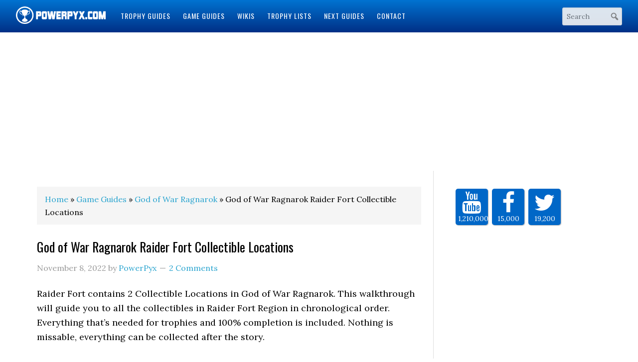

--- FILE ---
content_type: text/html; charset=UTF-8
request_url: https://www.powerpyx.com/god-of-war-ragnarok-raider-fort-collectible-locations/
body_size: 11820
content:
<!DOCTYPE html>
<html lang="en-US" prefix="og: http://ogp.me/ns#">
<head >
<meta charset="UTF-8" />
<meta name="viewport" content="width=device-width, initial-scale=1" />
<title>God of War Ragnarok Raider Fort Collectible Locations</title>
<!-- Social Warfare v2.2.3 http://warfareplugins.com -->
<style>@font-face {font-family: "sw-icon-font";src:url("https://www.powerpyx.com/wp-content/plugins/social-warfare/fonts/sw-icon-font.eot?ver=2.2.3");src:url("https://www.powerpyx.com/wp-content/plugins/social-warfare/fonts/sw-icon-font.eot?ver=2.2.3#iefix") format("embedded-opentype"),url("https://www.powerpyx.com/wp-content/plugins/social-warfare/fonts/sw-icon-font.woff?ver=2.2.3") format("woff"), url("https://www.powerpyx.com/wp-content/plugins/social-warfare/fonts/sw-icon-font.ttf?ver=2.2.3") format("truetype"),url("https://www.powerpyx.com/wp-content/plugins/social-warfare/fonts/sw-icon-font.svg?ver=2.2.3#1445203416") format("svg");font-weight: normal;font-style: normal;}</style>
<!-- Social Warfare v2.2.3 http://warfareplugins.com -->
<!-- This site is optimized with the Yoast SEO Premium plugin v4.9 - https://yoast.com/wordpress/plugins/seo/ -->
<link rel="canonical" href="https://www.powerpyx.com/god-of-war-ragnarok-raider-fort-collectible-locations/" />
<meta property="og:locale" content="en_US" />
<meta property="og:type" content="article" />
<meta property="og:title" content="God of War Ragnarok Raider Fort Collectible Locations" />
<meta property="og:description" content="Raider Fort contains 2 Collectible Locations in God of War Ragnarok. This walkthrough will guide you to all the collectibles in Raider Fort Region in chronological order. Everything that&#8217;s needed for trophies and 100% completion is included. Nothing is missable, everything can be collected after the story. Lore: 1 Kol Raider Camps: 1 It&#8217;s recommended to collect everything after the story. Most regions &hellip;" />
<meta property="og:url" content="https://www.powerpyx.com/god-of-war-ragnarok-raider-fort-collectible-locations/" />
<meta property="og:site_name" content="PowerPyx" />
<meta property="article:publisher" content="https://www.facebook.com/PowerPyx" />
<meta property="article:author" content="https://www.facebook.com/PowerPyx" />
<meta property="article:section" content="Game Guides" />
<meta property="article:published_time" content="2022-11-08T02:20:01+00:00" />
<meta property="article:modified_time" content="2022-11-10T02:29:03+00:00" />
<meta property="og:updated_time" content="2022-11-10T02:29:03+00:00" />
<meta property="og:image" content="https://www.powerpyx.com/wp-content/uploads/god-of-war-ragnarok-wallpaper.jpg" />
<meta property="og:image:width" content="1280" />
<meta property="og:image:height" content="720" />
<meta name="twitter:card" content="summary_large_image" />
<meta name="twitter:description" content="Raider Fort contains 2 Collectible Locations in God of War Ragnarok. This walkthrough will guide you to all the collectibles in Raider Fort Region in chronological order. Everything that&#8217;s needed for trophies and 100% completion is included. Nothing is missable, everything can be collected after the story. Lore: 1 Kol Raider Camps: 1 It&#8217;s recommended to collect everything after the story. Most regions [&hellip;]" />
<meta name="twitter:title" content="God of War Ragnarok Raider Fort Collectible Locations" />
<meta name="twitter:site" content="@PowerPyx" />
<meta name="twitter:image" content="https://www.powerpyx.com/wp-content/uploads/god-of-war-ragnarok-wallpaper.jpg" />
<meta name="twitter:creator" content="@PowerPyx" />
<meta property="DC.date.issued" content="2022-11-08T02:20:01+00:00" />
<!-- / Yoast SEO Premium plugin. -->
<link rel='dns-prefetch' href='//fonts.googleapis.com' />
<link rel='dns-prefetch' href='//s.w.org' />
<link rel="alternate" type="application/rss+xml" title="PowerPyx &raquo; Feed" href="https://www.powerpyx.com/feed/" />
<link rel="alternate" type="application/rss+xml" title="PowerPyx &raquo; Comments Feed" href="https://www.powerpyx.com/comments/feed/" />
<link rel="alternate" type="application/rss+xml" title="PowerPyx &raquo; God of War Ragnarok Raider Fort Collectible Locations Comments Feed" href="https://www.powerpyx.com/god-of-war-ragnarok-raider-fort-collectible-locations/feed/" />
<script type="text/javascript">
window._wpemojiSettings = {"baseUrl":"https:\/\/s.w.org\/images\/core\/emoji\/2.2.1\/72x72\/","ext":".png","svgUrl":"https:\/\/s.w.org\/images\/core\/emoji\/2.2.1\/svg\/","svgExt":".svg","source":{"concatemoji":"https:\/\/www.powerpyx.com\/wp-includes\/js\/wp-emoji-release.min.js?ver=ed08191ae8dfd003c2b1a256e9643fbc"}};
!function(t,a,e){var r,n,i,o=a.createElement("canvas"),l=o.getContext&&o.getContext("2d");function c(t){var e=a.createElement("script");e.src=t,e.defer=e.type="text/javascript",a.getElementsByTagName("head")[0].appendChild(e)}for(i=Array("flag","emoji4"),e.supports={everything:!0,everythingExceptFlag:!0},n=0;n<i.length;n++)e.supports[i[n]]=function(t){var e,a=String.fromCharCode;if(!l||!l.fillText)return!1;switch(l.clearRect(0,0,o.width,o.height),l.textBaseline="top",l.font="600 32px Arial",t){case"flag":return(l.fillText(a(55356,56826,55356,56819),0,0),o.toDataURL().length<3e3)?!1:(l.clearRect(0,0,o.width,o.height),l.fillText(a(55356,57331,65039,8205,55356,57096),0,0),e=o.toDataURL(),l.clearRect(0,0,o.width,o.height),l.fillText(a(55356,57331,55356,57096),0,0),e!==o.toDataURL());case"emoji4":return l.fillText(a(55357,56425,55356,57341,8205,55357,56507),0,0),e=o.toDataURL(),l.clearRect(0,0,o.width,o.height),l.fillText(a(55357,56425,55356,57341,55357,56507),0,0),e!==o.toDataURL()}return!1}(i[n]),e.supports.everything=e.supports.everything&&e.supports[i[n]],"flag"!==i[n]&&(e.supports.everythingExceptFlag=e.supports.everythingExceptFlag&&e.supports[i[n]]);e.supports.everythingExceptFlag=e.supports.everythingExceptFlag&&!e.supports.flag,e.DOMReady=!1,e.readyCallback=function(){e.DOMReady=!0},e.supports.everything||(r=function(){e.readyCallback()},a.addEventListener?(a.addEventListener("DOMContentLoaded",r,!1),t.addEventListener("load",r,!1)):(t.attachEvent("onload",r),a.attachEvent("onreadystatechange",function(){"complete"===a.readyState&&e.readyCallback()})),(r=e.source||{}).concatemoji?c(r.concatemoji):r.wpemoji&&r.twemoji&&(c(r.twemoji),c(r.wpemoji)))}(window,document,window._wpemojiSettings);
</script>
<style type="text/css">
img.wp-smiley,
img.emoji {
display: inline !important;
border: none !important;
box-shadow: none !important;
height: 1em !important;
width: 1em !important;
margin: 0 .07em !important;
vertical-align: -0.1em !important;
background: none !important;
padding: 0 !important;
}
</style>
<link rel='stylesheet' id='powerpyx-theme-css'  href='https://www.powerpyx.com/wp-content/themes/powerpyxV3/style.css?ver=2.0' type='text/css' media='all' />
<link rel='stylesheet' id='fontawesome-css-css'  href='https://www.powerpyx.com/wp-content/plugins/accesspress-social-counter/css/font-awesome.min.css?ver=1.7.1' type='text/css' media='all' />
<link rel='stylesheet' id='apsc-frontend-css-css'  href='https://www.powerpyx.com/wp-content/plugins/accesspress-social-counter/css/frontend.css?ver=1.7.1' type='text/css' media='all' />
<link rel='stylesheet' id='easy-sidebar-menu-widget-css-css'  href='https://www.powerpyx.com/wp-content/plugins/easy-sidebar-menu-widget/assets/css/easy-sidebar-menu-widget.css?ver=ed08191ae8dfd003c2b1a256e9643fbc' type='text/css' media='all' />
<link rel='stylesheet' id='social_warfare-css'  href='https://www.powerpyx.com/wp-content/plugins/social-warfare/css/style.min.css?ver=2.2.3' type='text/css' media='all' />
<link rel='stylesheet' id='dashicons-css'  href='https://www.powerpyx.com/wp-includes/css/dashicons.min.css?ver=ed08191ae8dfd003c2b1a256e9643fbc' type='text/css' media='all' />
<link rel='stylesheet' id='google-fonts-css'  href='//fonts.googleapis.com/css?family=Lora%3A400%2C700%7COswald%3A400&#038;ver=3.3.2' type='text/css' media='all' />
<!-- <link rel='stylesheet' id='theme-styles-css'  href='https://www.powerpyx.com/wp-content/themes/powerpyxV3/style.css?ver=1655956892' type='text/css' media='all' /> -->
<!-- <link rel='stylesheet' id='tablepress-default-css'  href='https://www.powerpyx.com/wp-content/plugins/tablepress/css/default.min.css?ver=1.8' type='text/css' media='all' /> -->
<link rel="stylesheet" type="text/css" href="//www.powerpyx.com/wp-content/cache/wpfc-minified/298ad3c4b189787409e730698b894664/1768096002index.css" media="all"/>
<script type='text/javascript' src='https://www.powerpyx.com/wp-includes/js/jquery/jquery.js?ver=1.12.4'></script>
<script type='text/javascript' src='https://www.powerpyx.com/wp-includes/js/jquery/jquery-migrate.min.js?ver=1.4.1'></script>
<script src='//www.powerpyx.com/wp-content/cache/wpfc-minified/d57f11c42c1f8de6919f95edcd80ec57/1768096002index.js' type="text/javascript"></script>
<!-- <script type='text/javascript' src='https://www.powerpyx.com/wp-content/plugins/ad-inserter-pro/includes/js/ai-jquery.js?ver=ed08191ae8dfd003c2b1a256e9643fbc'></script> -->
<script type='text/javascript'>
function ai_insert(insertion,selector,insertion_code){Array.prototype.forEach.call(document.querySelectorAll(selector),function(element,index){var ai_debug=typeof ai_debugging!=="undefined";if(element.hasAttribute("id"))selector_string="#"+element.getAttribute("id");else if(element.hasAttribute("class"))selector_string="."+element.getAttribute("class").replace(new RegExp(" ","g"),".");else selector_string="";var template=document.createElement("div");template.innerHTML=insertion_code;var ai_selector_counter=
template.getElementsByClassName("ai-selector-counter")[0];if(ai_selector_counter!=null)ai_selector_counter.innerText=index+1;var ai_debug_name_ai_main=template.getElementsByClassName("ai-debug-name ai-main")[0];if(ai_debug_name_ai_main!=null)ai_debug_name_ai_main.innerText=insertion.toUpperCase()+" "+selector+" ("+element.tagName.toLowerCase()+selector_string+")";var range=document.createRange();var fragment=range.createContextualFragment(template.innerHTML);if(insertion=="before")element.parentNode.insertBefore(fragment,
element);else if(insertion=="after")element.parentNode.insertBefore(fragment,element.nextSibling);else if(insertion=="prepend")element.insertBefore(fragment,element.firstChild);else if(insertion=="append")element.insertBefore(fragment,null);else if(insertion=="replace-content")element.innerHTML=template.innerHTML;else if(insertion=="replace-element"){element.parentNode.insertBefore(fragment,element);element.parentNode.removeChild(element)}if(ai_debug)console.log("AI INSERT",insertion,selector,"("+
element.tagName.toLowerCase()+selector_string+")")})}
function ai_insert_viewport(element){function hasClass(element,cls){if(element==null)return false;if(element.classList)return element.classList.contains(cls);else return(" "+element.className+" ").indexOf(" "+cls+" ")>-1}function addClass(element,cls){if(element==null)return;if(element.classList)element.classList.add(cls);else element.className+=" "+cls}function removeClass(element,cls){if(element==null)return;if(element.classList)element.classList.remove(cls);else element.className=element.className.replace(new RegExp("(^|\\b)"+
cls.split(" ").join("|")+"(\\b|$)","gi")," ")}var ai_debug=typeof ai_debugging!=="undefined";if(ai_debug)console.log("AI VIEWPORT INSERTION:","class='"+element.getAttribute("class")+"'");var visible=!!(element.offsetWidth||element.offsetHeight||element.getClientRects().length);var block=element.getAttribute("data-block");if(visible){var insertion_code=element.getAttribute("data-code");var insertion_type=element.getAttribute("data-insertion");var selector=element.getAttribute("data-selector");if(insertion_code!=
null)if(insertion_type!=null&&selector!=null){var selector_exists=document.querySelectorAll(selector).length;if(ai_debug)console.log("AI VIEWPORT VISIBLE: block",block,insertion_type,selector,selector_exists?"":"NOT FOUND");if(selector_exists){ai_insert(insertion_type,selector,b64d(insertion_code));removeClass(element,"ai-viewports")}}else{if(ai_debug)console.log("AI VIEWPORT VISIBLE: block",block);var range=document.createRange();var fragment=range.createContextualFragment(b64d(insertion_code));
element.parentNode.insertBefore(fragment,element.nextSibling);removeClass(element,"ai-viewports")}}else{if(ai_debug)console.log("AI VIEWPORT NOT VISIBLE: block",block);var debug_bar=element.previousElementSibling;if(hasClass(debug_bar,"ai-debug-bar")&&hasClass(debug_bar,"ai-debug-script")){removeClass(debug_bar,"ai-debug-script");addClass(debug_bar,"ai-debug-viewport-invisible")}removeClass(element,"ai-viewports")}}
function b64e(str){return btoa(encodeURIComponent(str).replace(/%([0-9A-F]{2})/g,function toSolidBytes(match,p1){return String.fromCharCode("0x"+p1)}))}function b64d(str){return decodeURIComponent(atob(str).split("").map(function(c){return"%"+("00"+c.charCodeAt(0).toString(16)).slice(-2)}).join(""))};
</script>
<script src='//www.powerpyx.com/wp-content/cache/wpfc-minified/3338104c2ddb26091133611bf4f76b8d/1768096002index.js' type="text/javascript"></script>
<!-- <script type='text/javascript' src='https://www.powerpyx.com/wp-content/plugins/sticky-menu-or-anything-on-scroll/assets/js/jq-sticky-anything.min.js?ver=2.1.1'></script> -->
<!-- <script type='text/javascript' src='https://www.powerpyx.com/wp-content/themes/powerpyxV3/js/responsive-menu.js?ver=1.0.0'></script> -->
<link rel='https://api.w.org/' href='https://www.powerpyx.com/wp-json/' />
<link rel="EditURI" type="application/rsd+xml" title="RSD" href="https://www.powerpyx.com/xmlrpc.php?rsd" />
<link rel="wlwmanifest" type="application/wlwmanifest+xml" href="https://www.powerpyx.com/wp-includes/wlwmanifest.xml" /> 
<link rel='shortlink' href='https://www.powerpyx.com/?p=169399' />
<link rel="alternate" type="application/json+oembed" href="https://www.powerpyx.com/wp-json/oembed/1.0/embed?url=https%3A%2F%2Fwww.powerpyx.com%2Fgod-of-war-ragnarok-raider-fort-collectible-locations%2F" />
<link rel="alternate" type="text/xml+oembed" href="https://www.powerpyx.com/wp-json/oembed/1.0/embed?url=https%3A%2F%2Fwww.powerpyx.com%2Fgod-of-war-ragnarok-raider-fort-collectible-locations%2F&#038;format=xml" />
<!-- Google tag (gtag.js) -->
<script async src="https://www.googletagmanager.com/gtag/js?id=G-99FNHVZ6S8"></script>
<script>
window.dataLayer = window.dataLayer || [];
function gtag(){dataLayer.push(arguments);}
gtag('js', new Date());
gtag('config', 'G-99FNHVZ6S8');
</script><script src="https://hb.vntsm.com/v4/live/vms/sites/powerpyx.com/index.js"></script>
<script>
self.__VM = self.__VM || [];
self.__VM.push(function (admanager, scope) {
scope.Config.get("mpu").displayMany(["slot-5","slot-6","slot-7","slot-8","slot-9","slot-10","slot-11","slot-12","slot-17","slot-22"]);
scope.Config.get('double_mpu').displayMany(["slot-1","slot-2","slot-3"]);
scope.Config.get('billboard').display('slot-27');
scope.Config.get('mobile_banner').addNodeProvider('.mobile_banner');
scope.Config.get('desktop_takeover').display('slot-14');
scope.Config.get('mobile_takeover').display('slot-13');
});
</script><script>!function(n){if(!window.cnx){window.cnx={},window.cnx.cmd=[];var t=n.createElement('iframe');t.src='javascript:false'; t.display='none',t.onload=function(){var n=t.contentWindow.document,c=n.createElement('script');c.src='//cd.connatix.com/connatix.player.js?cid=4365281d-b376-11e9-b4d2-06948452ae1a',c.setAttribute('async','1'),c.setAttribute('type','text/javascript'),n.body.appendChild(c)},n.head.appendChild(t)}}(document);</script> <link rel="icon" href="https://www.powerpyx.com/wp-content/uploads/cropped-favicon-2-32x32.jpg" sizes="32x32" />
<link rel="icon" href="https://www.powerpyx.com/wp-content/uploads/cropped-favicon-2-192x192.jpg" sizes="192x192" />
<link rel="apple-touch-icon-precomposed" href="https://www.powerpyx.com/wp-content/uploads/cropped-favicon-2-180x180.jpg" />
<meta name="msapplication-TileImage" content="https://www.powerpyx.com/wp-content/uploads/cropped-favicon-2-270x270.jpg" />
<style type='text/css'>
.ai-viewport-3                { display: none !important;}
.ai-viewport-2                { display: none !important;}
.ai-viewport-1                { display: inherit !important;}
.ai-viewport-0                { display: none !important;}
@media (min-width: 768px) and (max-width: 979px) {
.ai-viewport-1                { display: none !important;}
.ai-viewport-2                { display: inherit !important;}
}
@media (max-width: 767px) {
.ai-viewport-1                { display: none !important;}
.ai-viewport-3                { display: inherit !important;}
}
</style>
</head>
<body class="post-template-default single single-post postid-169399 single-format-standard wp-custom-logo header-image header-full-width content-sidebar genesis-breadcrumbs-visible genesis-footer-widgets-visible powerpyx-blue" itemscope itemtype="https://schema.org/WebPage"><div class="site-container"><header class="site-header" itemscope itemtype="https://schema.org/WPHeader"><div class="wrap"><div class="title-area"><a href="https://www.powerpyx.com/" class="custom-logo-link" rel="home" itemprop="url"><img width="300" height="59" src="https://www.powerpyx.com/wp-content/uploads/powerpyx-header.png" class="custom-logo" alt="PowerPyx.com" itemprop="image" /></a><p class="site-title" itemprop="headline"><a href="https://www.powerpyx.com/">PowerPyx</a></p></div><div class="responsive-menu-icon"></div><nav class="nav-primary" aria-label="Main" itemscope itemtype="https://schema.org/SiteNavigationElement"><ul id="menu-main-menu" class="menu genesis-nav-menu menu-primary"><li id="menu-item-112" class="menu-item menu-item-type-post_type menu-item-object-page menu-item-112"><a href="https://www.powerpyx.com/guides/" itemprop="url"><span itemprop="name">Trophy Guides</span></a></li>
<li id="menu-item-130" class="menu-item menu-item-type-taxonomy menu-item-object-category current-post-ancestor current-menu-parent current-post-parent menu-item-130"><a href="https://www.powerpyx.com/guide/" itemprop="url"><span itemprop="name">Game Guides</span></a></li>
<li id="menu-item-11699" class="menu-item menu-item-type-post_type menu-item-object-page menu-item-11699"><a href="https://www.powerpyx.com/wikis/" itemprop="url"><span itemprop="name">Wikis</span></a></li>
<li id="menu-item-151196" class="menu-item menu-item-type-taxonomy menu-item-object-category menu-item-151196"><a href="https://www.powerpyx.com/trophy-lists/" itemprop="url"><span itemprop="name">Trophy Lists</span></a></li>
<li id="menu-item-57652" class="menu-item menu-item-type-custom menu-item-object-custom menu-item-57652"><a href="https://www.powerpyx.com/upcoming-guides/" itemprop="url"><span itemprop="name">Next Guides</span></a></li>
<li id="menu-item-72" class="menu-item menu-item-type-post_type menu-item-object-page menu-item-72"><a href="https://www.powerpyx.com/contact/" itemprop="url"><span itemprop="name">Contact</span></a></li>
</ul></nav><a href="#header-search-wrap" aria-controls="header-search-wrap" aria-expanded="false" role="button" class="toggle-header-search"><span class="screen-reader-text">Show Search</span></a><a href="#" role="button" aria-expanded="false" aria-controls="header-search-wrap" class="toggle-header-search close"><span class="screen-reader-text">Hide Search</span></span></a><div id="header-search-container" class="header-search-container"><div class="search-form-container"><form class="search-form" method="get" action="https://www.powerpyx.com/" role="search" itemprop="potentialAction" itemscope itemtype="https://schema.org/SearchAction"><input class="search-form-input" type="search" name="s" id="searchform-1" placeholder="Search" itemprop="query-input"><input class="search-form-submit" type="submit" value="Search"><meta content="https://www.powerpyx.com/?s={s}" itemprop="target"></form><svg xmlns="http://www.w3.org/2000/svg" xmlns:xlink="http://www.w3.org/1999/xlink" aria-hidden="true" width="20" height="20" preserveAspectRatio="xMidYMid meet" viewBox="0 0 20 20"><path d="M12.14 4.18a5.504 5.504 0 0 1 .72 6.89c.12.1.22.21.36.31.2.16.47.36.81.59.34.24.56.39.66.47.42.31.73.57.94.78.32.32.6.65.84 1 .25.35.44.69.59 1.04.14.35.21.68.18 1-.02.32-.14.59-.36.81s-.49.34-.81.36c-.31.02-.65-.04-.99-.19-.35-.14-.7-.34-1.04-.59-.35-.24-.68-.52-1-.84-.21-.21-.47-.52-.77-.93-.1-.13-.25-.35-.47-.66-.22-.32-.4-.57-.56-.78-.16-.2-.29-.35-.44-.5a5.503 5.503 0 0 1-6.44-.98c-2.14-2.15-2.14-5.64 0-7.78a5.498 5.498 0 0 1 7.78 0zm-1.41 6.36a3.513 3.513 0 0 0 0-4.95 3.495 3.495 0 0 0-4.95 0 3.495 3.495 0 0 0 0 4.95 3.495 3.495 0 0 0 4.95 0z" fill="#626262"/><rect x="0" y="0" width="20" height="20" fill="rgba(0, 0, 0, 0)" /></svg></div></div></div></header><div class='ai-viewports ai-viewport-1' data-code='[base64]' data-block='14'></div>
<script>var ai_script = document.getElementsByClassName ('ai-viewports'); ai_insert_viewport (ai_script [ai_script.length - 1]);</script>
<div class="site-inner"><div class="wrap"><div class='ai-viewports ai-viewport-2 ai-viewport-3' data-code='PGRpdiBjbGFzcz0nY29kZS1ibG9jayBjb2RlLWJsb2NrLTYnIHN0eWxlPSdtYXJnaW46IDhweCBhdXRvOyB0ZXh0LWFsaWduOiBjZW50ZXI7IGNsZWFyOiBib3RoOyc+CjxkaXYgc3R5bGU9Im1hcmdpbi10b3A6IDIwcHg7Ij4NCjwvZGl2PjwvZGl2Pgo=' data-block='6'></div>
<script>var ai_script = document.getElementsByClassName ('ai-viewports'); ai_insert_viewport (ai_script [ai_script.length - 1]);</script>
<div class="content-sidebar-wrap"><main class="content"><div class="breadcrumb" itemscope itemtype="https://schema.org/BreadcrumbList"><span class="breadcrumb-link-wrap" itemprop="itemListElement" itemscope itemtype="https://schema.org/ListItem"><a class="breadcrumb-link" href="https://www.powerpyx.com/" itemprop="item"><span class="breadcrumb-link-text-wrap" itemprop="name">Home</span></a><meta itemprop="position" content="1"></span> » <span class="breadcrumb-link-wrap" itemprop="itemListElement" itemscope itemtype="https://schema.org/ListItem"><a class="breadcrumb-link" href="https://www.powerpyx.com/guide/" itemprop="item"><span class="breadcrumb-link-text-wrap" itemprop="name">Game Guides</span></a><meta itemprop="position" content="2"></span> » <span class="breadcrumb-link-wrap" itemprop="itemListElement" itemscope itemtype="https://schema.org/ListItem"><a class="breadcrumb-link" href="https://www.powerpyx.com/guide/god-of-war-ragnarok/" itemprop="item"><span class="breadcrumb-link-text-wrap" itemprop="name">God of War Ragnarok</span></a><meta itemprop="position" content="3"></span> » God of War Ragnarok Raider Fort Collectible Locations</div><article class="post-169399 post type-post status-publish format-standard has-post-thumbnail category-guide category-god-of-war-ragnarok entry" itemscope itemtype="https://schema.org/CreativeWork"><header class="entry-header"><h1 class="entry-title" itemprop="headline">God of War Ragnarok Raider Fort Collectible Locations</h1>
<p class="entry-meta"><time class="entry-time" itemprop="datePublished" datetime="2022-11-08T02:20:01+00:00">November 8, 2022</time> by <span class="entry-author" itemprop="author" itemscope itemtype="https://schema.org/Person"><a href="https://www.powerpyx.com/author/powerpyx/" class="entry-author-link" rel="author" itemprop="url"><span class="entry-author-name" itemprop="name">PowerPyx</span></a></span> <span class="entry-comments-link"><a href="https://www.powerpyx.com/god-of-war-ragnarok-raider-fort-collectible-locations/#comments">2 Comments</a></span> </p></header><div class="entry-content" itemprop="text"><p>Raider Fort contains 2 Collectible Locations in God of War Ragnarok. This walkthrough will guide you to all the collectibles in Raider Fort Region in chronological order. Everything that&#8217;s needed for trophies and 100% completion is included. Nothing is missable, everything can be collected after the story.</p><div class='ai-viewports ai-viewport-3' data-code='[base64]' data-block='12'></div>
<script>var ai_script = document.getElementsByClassName ('ai-viewports'); ai_insert_viewport (ai_script [ai_script.length - 1]);</script>
<ul>
<li>Lore: 1</li>
<li>Kol Raider Camps: 1</li>
</ul>
<p>It&#8217;s recommended to collect everything after the story. Most regions can&#8217;t be completed on the first visit because they require certain skills from story progress.</p>
<p><strong>Collectibles Overview:</strong></p>
<ul>
<li><a href="https://www.powerpyx.com/god-of-war-ragnarok-collectibles-guide-100-completion/">God of War Ragnarok Collectible Guide</a></li>
</ul>
<p><a href="https://www.powerpyx.com/wp-content/uploads/god-of-war-ragnarok-raider-fort.jpg"><img class="aligncenter size-full wp-image-169646" src="https://www.powerpyx.com/wp-content/uploads/god-of-war-ragnarok-raider-fort.jpg" alt="" width="1024" height="576" srcset="https://www.powerpyx.com/wp-content/uploads/god-of-war-ragnarok-raider-fort.jpg 1024w, https://www.powerpyx.com/wp-content/uploads/god-of-war-ragnarok-raider-fort-300x169.jpg 300w, https://www.powerpyx.com/wp-content/uploads/god-of-war-ragnarok-raider-fort-768x432.jpg 768w, https://www.powerpyx.com/wp-content/uploads/god-of-war-ragnarok-raider-fort-178x100.jpg 178w" sizes="(max-width: 1024px) 100vw, 1024px" /></a></p><div class='ai-viewports ai-viewport-2 ai-viewport-3' data-code='[base64]' data-block='29'></div>
<script>var ai_script = document.getElementsByClassName ('ai-viewports'); ai_insert_viewport (ai_script [ai_script.length - 1]);</script>
<h2>Collectibles</h2>
<p><iframe src="//www.youtube.com/embed/Z6iXSDLGF1w" width="560" height="314" allowfullscreen="allowfullscreen"></iframe></p>
<p><strong>#1 &#8211; Kol Raider Camp</strong><br />
The Raider Fort is on a big block of ice in the north-west of the Lake of Nine. On the east side of the fort you can climb up the ledge (simply drive the sled around it until you see the path). Kill all enemies in the camp to complete this &#8216;collectible&#8217;. Afterward it will update the <a href="https://www.powerpyx.com/god-of-war-ragnarok-animal-instincts-favor-walkthrough/">Favor: Animal Instincts</a>, you&#8217;ll get a notification in the top left corner.</p><div class='ai-viewports ai-viewport-2 ai-viewport-3' data-code='[base64]' data-block='21'></div>
<script>var ai_script = document.getElementsByClassName ('ai-viewports'); ai_insert_viewport (ai_script [ai_script.length - 1]);</script>
<p><a href="https://www.powerpyx.com/wp-content/uploads/god-of-war-ragnarok-collectibles-raider-fort-1-1.jpg"><img class="alignnone size-medium wp-image-167886" src="https://www.powerpyx.com/wp-content/uploads/god-of-war-ragnarok-collectibles-raider-fort-1-1-300x169.jpg" alt="" width="300" height="169" srcset="https://www.powerpyx.com/wp-content/uploads/god-of-war-ragnarok-collectibles-raider-fort-1-1-300x169.jpg 300w, https://www.powerpyx.com/wp-content/uploads/god-of-war-ragnarok-collectibles-raider-fort-1-1-768x432.jpg 768w, https://www.powerpyx.com/wp-content/uploads/god-of-war-ragnarok-collectibles-raider-fort-1-1-178x100.jpg 178w, https://www.powerpyx.com/wp-content/uploads/god-of-war-ragnarok-collectibles-raider-fort-1-1.jpg 1280w" sizes="(max-width: 300px) 100vw, 300px" /></a> <a href="https://www.powerpyx.com/wp-content/uploads/god-of-war-ragnarok-collectibles-raider-fort-1-2.jpg"><img class="alignnone size-medium wp-image-167887" src="https://www.powerpyx.com/wp-content/uploads/god-of-war-ragnarok-collectibles-raider-fort-1-2-300x169.jpg" alt="" width="300" height="169" srcset="https://www.powerpyx.com/wp-content/uploads/god-of-war-ragnarok-collectibles-raider-fort-1-2-300x169.jpg 300w, https://www.powerpyx.com/wp-content/uploads/god-of-war-ragnarok-collectibles-raider-fort-1-2-768x432.jpg 768w, https://www.powerpyx.com/wp-content/uploads/god-of-war-ragnarok-collectibles-raider-fort-1-2-178x100.jpg 178w, https://www.powerpyx.com/wp-content/uploads/god-of-war-ragnarok-collectibles-raider-fort-1-2.jpg 1280w" sizes="(max-width: 300px) 100vw, 300px" /></a></p>
<p><strong>#2 &#8211; Lore (Treasure Map &#8211; Viking&#8217;s Gift)</strong><br />
At the end of the Raider Fort, on the ground in the snow.</p>
<p><a href="https://www.powerpyx.com/wp-content/uploads/god-of-war-ragnarok-collectibles-raider-fort-2-1.jpg"><img class="alignnone size-medium wp-image-167888" src="https://www.powerpyx.com/wp-content/uploads/god-of-war-ragnarok-collectibles-raider-fort-2-1-300x169.jpg" alt="" width="300" height="169" srcset="https://www.powerpyx.com/wp-content/uploads/god-of-war-ragnarok-collectibles-raider-fort-2-1-300x169.jpg 300w, https://www.powerpyx.com/wp-content/uploads/god-of-war-ragnarok-collectibles-raider-fort-2-1-768x432.jpg 768w, https://www.powerpyx.com/wp-content/uploads/god-of-war-ragnarok-collectibles-raider-fort-2-1-178x100.jpg 178w, https://www.powerpyx.com/wp-content/uploads/god-of-war-ragnarok-collectibles-raider-fort-2-1.jpg 1280w" sizes="(max-width: 300px) 100vw, 300px" /></a> <a href="https://www.powerpyx.com/wp-content/uploads/god-of-war-ragnarok-collectibles-raider-fort-2-2.jpg"><img class="alignnone size-medium wp-image-167889" src="https://www.powerpyx.com/wp-content/uploads/god-of-war-ragnarok-collectibles-raider-fort-2-2-300x169.jpg" alt="" width="300" height="169" srcset="https://www.powerpyx.com/wp-content/uploads/god-of-war-ragnarok-collectibles-raider-fort-2-2-300x169.jpg 300w, https://www.powerpyx.com/wp-content/uploads/god-of-war-ragnarok-collectibles-raider-fort-2-2-768x432.jpg 768w, https://www.powerpyx.com/wp-content/uploads/god-of-war-ragnarok-collectibles-raider-fort-2-2-178x100.jpg 178w, https://www.powerpyx.com/wp-content/uploads/god-of-war-ragnarok-collectibles-raider-fort-2-2.jpg 1280w" sizes="(max-width: 300px) 100vw, 300px" /></a></p>
<p>That&#8217;s 100% of the collectibles you can find in Raider Fort area in God of War Ragnarok.</p>
<p>Next Up: <a href="https://www.powerpyx.com/god-of-war-ragnarok-raider-keep-collectible-locations/">Raider Keep</a></p>
<p>For more Collectible Guides, check out the complete <a href="https://www.powerpyx.com/god-of-war-ragnarok-collectibles-guide-100-completion/">God of War Ragnarok Collectibles Guide</a>.</p>
<div class="prevnextmd_wrapper"><a href="https://www.powerpyx.com/god-of-war-ragnarok-raider-stronghold-collectible-locations/" class="prev"><span class="hdh">&laquo; Prev</span>God of War Ragnarok Raider Stronghold Collectible Locations</a><a href="https://www.powerpyx.com/god-of-war-ragnarok-raider-keep-collectible-locations/" class="next"><span class="hdh">Next &raquo;</span>God of War Ragnarok Raider Keep Collectible Locations</a><br clear=all /></div><div class="nc_socialPanel swp_flatFresh swp_d_fullColor swp_i_fullColor swp_o_fullColor scale-100 scale-fullWidth" data-position="below" data-float="floatNone" data-count="3" data-floatColor="#ffffff" data-emphasize="0"><div class="nc_tweetContainer swp_fb" data-id="3" data-network="facebook"><a rel="nofollow" target="_blank" href="http://www.facebook.com/share.php?u=https%3A%2F%2Fwww.powerpyx.com%2Fgod-of-war-ragnarok-raider-fort-collectible-locations%2F" data-link="http://www.facebook.com/share.php?u=https%3A%2F%2Fwww.powerpyx.com%2Fgod-of-war-ragnarok-raider-fort-collectible-locations%2F" class="nc_tweet"><span class="swp_count swp_hide"><span class="iconFiller"><span class="spaceManWilly"><i class="sw sw-facebook"></i><span class="swp_share"> Share</span></span></span></span></a></div><div class="nc_tweetContainer twitter" data-id="2" data-network="twitter"><a rel="nofollow" target="_blank" href="https://twitter.com/share?original_referer=/&text=God+of+War+Ragnarok+Raider+Fort+Collectible+Locations&url=https://www.powerpyx.com/god-of-war-ragnarok-raider-fort-collectible-locations/&via=PowerPyx" data-link="https://twitter.com/share?original_referer=/&text=God+of+War+Ragnarok+Raider+Fort+Collectible+Locations&url=https://www.powerpyx.com/god-of-war-ragnarok-raider-fort-collectible-locations/&via=PowerPyx" class="nc_tweet"><span class="swp_count swp_hide"><span class="iconFiller"><span class="spaceManWilly"><i class="sw sw-twitter"></i><span class="swp_share"> Tweet</span></span></span></span></a></div><div class="nc_tweetContainer totes totesalt" data-id="4" ><span class="swp_count"><span class="swp_label">Shares</span> 0</span></div></div><div class="swp-content-locator"></div><div class='code-block code-block-16' style='margin: 8px 0; clear: both;'>
<script>
!function(n){if(!window.cnx){window.cnx={},window.cnx.cmd=[];var t=n.createElement('iframe');t.display='none',t.onload=function(){var n=t.contentWindow.document,c=n.createElement('script');c.src='//cd.connatix.com/connatix.player.js',c.setAttribute('async','1'),c.setAttribute('type','text/javascript'),n.body.appendChild(c)},n.head.appendChild(t)}}(document);
</script>
<script id="fc5a79e35910459b8eb7e2f00483ac4a">
cnx.cmd.push(function() {
cnx({
playerId: 'afbbae33-de76-42dc-8842-c0ac0df4d5f0'
}).render('fc5a79e35910459b8eb7e2f00483ac4a');
});
</script></div>
</div><footer class="entry-footer"><p class="entry-meta"><span class="entry-categories">Filed Under: <a href="https://www.powerpyx.com/guide/" rel="category tag">Game Guides</a>, <a href="https://www.powerpyx.com/guide/god-of-war-ragnarok/" rel="category tag">God of War Ragnarok</a></span> </p></footer></article><div class="entry-comments" id="comments"><h3>Comments</h3><ol class="comment-list">
<li class="comment even thread-even depth-1" id="comment-49342">
<article id="article-comment-49342" itemprop="comment" itemscope itemtype="https://schema.org/Comment">
<header class="comment-header">
<p class="comment-author" itemprop="author" itemscope itemtype="https://schema.org/Person">
<span class="comment-author-name" itemprop="name">RomeroK</span> <span class="says">says</span>			</p>
<p class="comment-meta"><time class="comment-time" datetime="2022-11-15T17:09:00+00:00" itemprop="datePublished"><a class="comment-time-link" href="https://www.powerpyx.com/god-of-war-ragnarok-raider-fort-collectible-locations/#comment-49342" itemprop="url">November 15, 2022 at 5:09 pm</a></time></p>		</header>
<div class="comment-content" itemprop="text">
<p>That treasure map is bugged for me</p>
</div>
<div class="comment-reply"><a rel='nofollow' class='comment-reply-link' href='#comment-49342' onclick='return addComment.moveForm( "article-comment-49342", "49342", "respond", "169399" )' aria-label='Reply to RomeroK'>Reply</a></div>
</article>
<ul class="children">
<li class="comment odd alt depth-2" id="comment-49557">
<article id="article-comment-49557" itemprop="comment" itemscope itemtype="https://schema.org/Comment">
<header class="comment-header">
<p class="comment-author" itemprop="author" itemscope itemtype="https://schema.org/Person">
<span class="comment-author-name" itemprop="name">whodareshero</span> <span class="says">says</span>			</p>
<p class="comment-meta"><time class="comment-time" datetime="2022-11-23T13:29:43+00:00" itemprop="datePublished"><a class="comment-time-link" href="https://www.powerpyx.com/god-of-war-ragnarok-raider-fort-collectible-locations/#comment-49557" itemprop="url">November 23, 2022 at 1:29 pm</a></time></p>		</header>
<div class="comment-content" itemprop="text">
<p>Same for me</p>
</div>
</article>
</li><!-- #comment-## -->
</ul><!-- .children -->
</li><!-- #comment-## -->
</ol></div>	<div id="respond" class="comment-respond">
<h3 id="reply-title" class="comment-reply-title">Leave a Reply <small><a rel="nofollow" id="cancel-comment-reply-link" href="/god-of-war-ragnarok-raider-fort-collectible-locations/#respond" style="display:none;">Cancel reply</a></small></h3>			<form action="https://www.powerpyx.com/wp-comments-post.php" method="post" id="commentform" class="comment-form" novalidate>
<p class="comment-notes"><span id="email-notes">Your email address will not be published.</span> Required fields are marked <span class="required">*</span></p><p class="comment-form-comment"><label for="comment">Comment</label> <textarea  id="e1d671bd63"  name="c5c59db19a"   cols="45" rows="8" maxlength="65525" aria-required="true" required="required"></textarea><textarea id="comment" aria-hidden="true" name="comment" style="width:10px !important;position:absolute !important;left:-10000000px !important"></textarea><script type="text/javascript">document.getElementById("comment").setAttribute( "id", "4bfc71538ae1b417bbb2779ca56b6399" );document.getElementById("e1d671bd63").setAttribute( "id", "comment" );</script></p><p class="comment-form-author"><label for="author">Name <span class="required">*</span></label> <input id="author" name="author" type="text" value="" size="30" maxlength="245" aria-required='true' required='required' /></p>
<p class="comment-form-email"><label for="email">Email <span class="required">*</span></label> <input id="email" name="email" type="email" value="" size="30" maxlength="100" aria-describedby="email-notes" aria-required='true' required='required' /></p>
<p class="form-submit"><input name="submit" type="submit" id="submit" class="submit" value="Post Comment" /> <input type='hidden' name='comment_post_ID' value='169399' id='comment_post_ID' />
<input type='hidden' name='comment_parent' id='comment_parent' value='0' />
</p>			</form>
</div><!-- #respond -->
<div class='code-block code-block-35' style='margin: 8px auto; text-align: center; clear: both;'>
<script id="66257bd44246445c98a60a71e95ca914">(new Image()).src = 'https://capi.connatix.com/tr/si?token=aa8e39f7-9b35-493f-a9f6-595ef77ac90f&cid=4365281d-b376-11e9-b4d2-06948452ae1a'; cnx.cmd.push(function() { cnx({ playerId: "aa8e39f7-9b35-493f-a9f6-595ef77ac90f" }).render("66257bd44246445c98a60a71e95ca914"); });</script></div>
</main><aside class="sidebar sidebar-primary widget-area" role="complementary" aria-label="Primary Sidebar" itemscope itemtype="https://schema.org/WPSideBar"><section id="apsc_widget-2" class="widget widget_apsc_widget"><div class="widget-wrap"><div class="apsc-icons-wrapper clearfix apsc-theme-1" >
<div class="apsc-each-profile">
<a class="apsc-youtube-icon clearfix" href="https://www.youtube.com/PowerPyx" target="_blank"  >
<div class="apsc-inner-block">
<span class="social-icon"><i class="apsc-youtube fa fa-youtube"></i><span class="media-name">Youtube</span></span>
<span class="apsc-count">1,210,000</span><span class="apsc-media-type">Subscriber</span>
</div>
</a>
</div>            <div class="apsc-each-profile">
<a  class="apsc-facebook-icon clearfix" href="https://facebook.com/PowerPyx" target="_blank" >
<div class="apsc-inner-block">
<span class="social-icon"><i class="fa fa-facebook apsc-facebook"></i><span class="media-name">Facebook</span></span>
<span class="apsc-count">15,000</span><span class="apsc-media-type">Fans</span>
</div>
</a>
</div>            <div class="apsc-each-profile">
<a  class="apsc-twitter-icon clearfix"  href="https://twitter.com/PowerPyx" target="_blank"  >
<div class="apsc-inner-block">
<span class="social-icon"><i class="fa fa-twitter apsc-twitter"></i><span class="media-name">Twitter</span></span>
<span class="apsc-count">19,200</span><span class="apsc-media-type">Followers</span>
</div>
</a>
</div></div>
</div></section>
<section id="ai_widget-5" class="widget ai_widget"><div class="widget-wrap"><div class='ai-viewports ai-viewport-1' data-code='[base64]' data-block='1'></div>
<script>var ai_script = document.getElementsByClassName ('ai-viewports'); ai_insert_viewport (ai_script [ai_script.length - 1]);</script>
</div></section>
<section id="text-2" class="widget widget_text"><div class="widget-wrap"><h4 class="widget-title widgettitle">Latest Trophy Guides</h4>
<div class="textwidget"><p><a href="https://www.powerpyx.com/red-dead-redemption-1-ps5-ps4-trophy-guide-roadmap/">Red Dead Redemption Remaster Trophy Guide</a></p>
<p><a href="https://www.powerpyx.com/the-outer-worlds-2-trophy-guide-roadmap/">The Outer Worlds 2 Trophy Guide</a></p>
<p><a href="https://www.powerpyx.com/call-of-duty-black-ops-7-trophy-guide-roadmap/">Call of Duty Black Ops 7 Trophy Guide</a></p>
<p><a href="https://www.powerpyx.com/tormented-souls-2-trophy-guide-roadmap/">Tormented Souls 2 Trophy Guide</a></p>
<p><a href="https://www.powerpyx.com/ninja-gaiden-4-trophy-guide-roadmap/">Ninja Gaiden 4 Trophy Guide</a></p>
<p><a href="https://www.powerpyx.com/vampire-the-masquerade-bloodlines-2-trophy-guide-roadmap/">Vampire: The Masquerade - Bloodlines 2 Trophy Guide</a></p>
<p><a href="https://www.powerpyx.com/battlefield-6-trophy-guide-roadmap/">Battlefield 6 Trophy Guide</a></p>
<p><a href="https://www.powerpyx.com/ghost-of-yotei-trophy-guide-roadmap/">Ghost of Yotei Trophy Guide</a></p>
<p><a href="https://www.powerpyx.com/silent-hill-f-trophy-guide-roadmap/">Silent Hill f Trophy Guide</a></p>
<p><a href="https://www.powerpyx.com/dying-light-the-beast-trophy-guide-roadmap/">Dying Light: The Beast Trophy Guide</a></p>
<p><a href="https://www.powerpyx.com/borderlands-4-trophy-guide-roadmap/">Borderlands 4 Trophy Guide</a></p>
<p><a href="https://www.powerpyx.com/metal-gear-solid-3-delta-snake-eater-ps5-remake-trophy-guide-roadmap/">Metal Gear Solid 3 Delta Trophy Guide</a></p>
<p><a href="https://www.powerpyx.com/mafia-the-old-country-trophy-guide-roadmap/">Mafia The Old Country Trophy Guide</a></p>
<p><a href="https://www.powerpyx.com/kingdom-come-deliverance-2-trophy-guide-roadmap/">Kingdom Come Deliverance 2 Trophy Guide</a></p>
<p><a href="https://www.powerpyx.com/red-dead-redemption-2-trophy-guide-roadmap/">Red Dead Redemption 2 Trophy Guide</a></p>
</div>
</div></section>
<section id="ai_widget-6" class="widget ai_widget"><div class="widget-wrap"><div class='ai-viewports ai-viewport-1' data-code='[base64]' data-block='2'></div>
<script>var ai_script = document.getElementsByClassName ('ai-viewports'); ai_insert_viewport (ai_script [ai_script.length - 1]);</script>
</div></section>
<section id="text-3" class="widget widget_text"><div class="widget-wrap"><h4 class="widget-title widgettitle">Latest Game Wikis</h4>
<div class="textwidget"><p><a href="https://www.powerpyx.com/pokemon-legends-z-a-wiki-100-completion/">Pokemon Legends Z-A Wiki</a></p>
<p><a href="https://www.powerpyx.com/ghost-of-yotei-wiki/">Ghost of Yotei Wiki</a></p>
<p><a href="https://www.powerpyx.com/borderlands-4-wiki/">Borderlands 4 Wiki</a></p>
<p><a href="https://www.powerpyx.com/kingdom-come-deliverance-2-wiki-strategy-guide/">Kingdom Come Deliverance 2 Wiki</a></p>
<p><a href="https://www.powerpyx.com/elden-ring-wiki-strategy-guide/">Elden Ring Wiki</a></p>
<p><a href="https://www.powerpyx.com/hogwarts-legacy-wiki-strategy-guide/">Hogwarts Legacy Wiki</a></p>
<p><a href="https://www.powerpyx.com/god-of-war-ragnarok-wiki-strategy-guide/">God of War Ragnarok Wiki</a></p>
<p><a href="https://www.powerpyx.com/cyberpunk-2077-wiki-strategy-guide/">Cyberpunk 2077 Wiki</a></p>
<p><a href="https://www.powerpyx.com/red-dead-redemption-2-wiki-strategy-guide/">Red Dead Redemption 2 Wiki</a></p>
</div>
</div></section>
<section id="recent-posts-4" class="widget widget_recent_entries"><div class="widget-wrap">		<h4 class="widget-title widgettitle">Recent Posts</h4>
<ul>
<li>
<a href="https://www.powerpyx.com/red-dead-redemption-1-ps5-ps4-trophy-guide-roadmap/">Red Dead Redemption 1 (PS5/PS4) Trophy Guide &#038; Roadmap</a>
</li>
<li>
<a href="https://www.powerpyx.com/red-dead-redemption-1-100-guide-checklist/">Red Dead Redemption 1 &#8211; 100% Guide &#038; Checklist</a>
</li>
<li>
<a href="https://www.powerpyx.com/red-dead-redemption-all-challenges-guide/">Red Dead Redemption All Challenges Guide</a>
</li>
<li>
<a href="https://www.powerpyx.com/red-dead-redemption-all-treasure-locations/">Red Dead Redemption All Treasure Locations</a>
</li>
<li>
<a href="https://www.powerpyx.com/red-dead-redemption-all-hideout-locations/">Red Dead Redemption All Hideout Locations</a>
</li>
</ul>
</div></section>
<section id="ai_widget-8" class="widget ai_widget"><div class="widget-wrap"><div class='ai-viewports ai-viewport-1' data-code='[base64]' data-block='3'></div>
<script>var ai_script = document.getElementsByClassName ('ai-viewports'); ai_insert_viewport (ai_script [ai_script.length - 1]);</script>
</div></section>
</aside></div></div></div><div class="footer-widgets"><div class="wrap"><div class="widget-area footer-widgets-1 footer-widget-area"><section id="black-studio-tinymce-2" class="widget widget_black_studio_tinymce"><div class="widget-wrap"><div class="textwidget"><ul>
<li><a href="https://www.powerpyx.com/tos/" rel="nofollow">Terms of Service</a></li>
<li><a href="https://www.powerpyx.com/privacy/" rel="nofollow">Privacy Policy</a></li>
<li><a href="https://www.powerpyx.com/cookies/" rel="nofollow">Cookie Policy</a></li>
</ul>
</div></div></section>
</div><div class="widget-area footer-widgets-3 footer-widget-area"><section id="black-studio-tinymce-10" class="widget widget_black_studio_tinymce"><div class="widget-wrap"><div class="textwidget"><ul>
<li><a href="https://www.youtube.com/PowerPyx" rel="nofollow noopener">YouTube</a></li>
<li><a href="https://facebook.com/PowerPyx" rel="nofollow noopener">Facebook</a></li>
<li><a href="https://twitter.com/PowerPyx" rel="nofollow noopener">Twitter</a></li>
</ul>
</div></div></section>
</div></div></div><footer class="site-footer" itemscope itemtype="https://schema.org/WPFooter"><div class="wrap"><p>© 2008-2025 PowerPyx.com, all rights reserved.</p></div></footer></div><script>
setTimeout (function() {Array.prototype.forEach.call (document.querySelectorAll (".ai-viewports"), function (element, index) {ai_insert_viewport (element);});}, 10);
</script>
<script type='text/javascript' src='https://www.powerpyx.com/wp-content/plugins/easy-sidebar-menu-widget/assets/js/jquery.easy-sidebar-menu-widget.min.js?ver=ed08191ae8dfd003c2b1a256e9643fbc'></script>
<script type='text/javascript'>
/* <![CDATA[ */
var sticky_anything_engage = {"element":"#pyx_sticky_sidebar","topspace":"10","minscreenwidth":"0","maxscreenwidth":"999999","zindex":"1","legacymode":"","dynamicmode":"","debugmode":"","pushup":".footer-widgets","adminbar":"1"};
/* ]]> */
</script>
<script type='text/javascript' src='https://www.powerpyx.com/wp-content/plugins/sticky-menu-or-anything-on-scroll/assets/js/stickThis.js?ver=2.1.1'></script>
<script type='text/javascript' src='https://www.powerpyx.com/wp-content/plugins/social-warfare/js/script.min.js?ver=2.2.3'></script>
<script type='text/javascript' src='https://www.powerpyx.com/wp-includes/js/comment-reply.min.js?ver=ed08191ae8dfd003c2b1a256e9643fbc'></script>
<script type='text/javascript' src='https://www.powerpyx.com/wp-content/themes/powerpyxV3/js/header-search.js?ver=1.0.0'></script>
<script type='text/javascript'>
/* <![CDATA[ */
var BJLL_options = {"threshold":"600"};
/* ]]> */
</script>
<script type='text/javascript' src='https://www.powerpyx.com/wp-content/plugins/bj-lazy-load/js/bj-lazy-load.min.js?ver=2'></script>
<script type='text/javascript' src='https://www.powerpyx.com/wp-includes/js/wp-embed.min.js?ver=ed08191ae8dfd003c2b1a256e9643fbc'></script>
<script type="text/javascript">var swpClickTracking = false; var swp_nonce = "f96d2c20f0";
function parentIsEvil() { var html = null; try { var doc = top.location.pathname; } catch(err){ }; if(typeof doc === "undefined") { return true } else { return false }; }; if (parentIsEvil()) { top.location = self.location.href; };var url = "https://www.powerpyx.com/god-of-war-ragnarok-raider-fort-collectible-locations/";if(url.indexOf("stfi.re") != -1) { var canonical = ""; var links = document.getElementsByTagName("link"); for (var i = 0; i < links.length; i ++) { if (links[i].getAttribute("rel") === "canonical") { canonical = links[i].getAttribute("href")}}; canonical = canonical.replace("?sfr=1", "");top.location = canonical; console.log(canonical);};</script></body></html><!-- WP Fastest Cache file was created in 0.50628209114075 seconds, on 11-01-26 5:28:18 --><!-- via php -->

--- FILE ---
content_type: text/javascript
request_url: https://www.powerpyx.com/wp-content/cache/wpfc-minified/d57f11c42c1f8de6919f95edcd80ec57/1768096002index.js
body_size: -147
content:
// source --> https://www.powerpyx.com/wp-content/plugins/ad-inserter-pro/includes/js/ai-jquery.js?ver=ed08191ae8dfd003c2b1a256e9643fbc 
ai_dummy = true;

--- FILE ---
content_type: text/javascript
request_url: https://hb.vntsm.com/v4/live/vms/sites/powerpyx.com/index.js
body_size: 18517
content:
(()=>{"use strict";var e,a,t,n,r={34(e,a,t){var n=t(4901);e.exports=function(e){return"object"==typeof e?null!==e:n(e)}},283(e,a,t){var n=t(9504),r=t(9039),s=t(4901),i=t(9297),o=t(3724),l=t(350).CONFIGURABLE,d=t(3706),u=t(1181),p=u.enforce,m=u.get,c=String,M=Object.defineProperty,f=n("".slice),S=n("".replace),g=n([].join),I=o&&!r(function(){return 8!==M(function(){},"length",{value:8}).length}),b=String(String).split("String"),A=e.exports=function(e,a,t){"Symbol("===f(c(a),0,7)&&(a="["+S(c(a),/^Symbol\(([^)]*)\).*$/,"$1")+"]"),t&&t.getter&&(a="get "+a),t&&t.setter&&(a="set "+a),(!i(e,"name")||l&&e.name!==a)&&(o?M(e,"name",{value:a,configurable:!0}):e.name=a),I&&t&&i(t,"arity")&&e.length!==t.arity&&M(e,"length",{value:t.arity});try{t&&i(t,"constructor")&&t.constructor?o&&M(e,"prototype",{writable:!1}):e.prototype&&(e.prototype=void 0)}catch(e){}var n=p(e);return i(n,"source")||(n.source=g(b,"string"==typeof a?a:"")),e};Function.prototype.toString=A(function(){return s(this)&&m(this).source||d(this)},"toString")},350(e,a,t){var n=t(3724),r=t(9297),s=Function.prototype,i=n&&Object.getOwnPropertyDescriptor,o=r(s,"name"),l=o&&"something"===function(){}.name,d=o&&(!n||n&&i(s,"name").configurable);e.exports={EXISTS:o,PROPER:l,CONFIGURABLE:d}},397(e,a,t){var n=t(7751);e.exports=n("document","documentElement")},421(e){e.exports={}},616(e,a,t){var n=t(9039);e.exports=!n(function(){var e=function(){}.bind();return"function"!=typeof e||e.hasOwnProperty("prototype")})},687(e,a,t){var n=t(4913).f,r=t(9297),s=t(8227)("toStringTag");e.exports=function(e,a,t){e&&!t&&(e=e.prototype),e&&!r(e,s)&&n(e,s,{configurable:!0,value:a})}},741(e){var a=Math.ceil,t=Math.floor;e.exports=Math.trunc||function(e){var n=+e;return(n>0?t:a)(n)}},757(e,a,t){var n=t(7751),r=t(4901),s=t(1625),i=t(7040),o=Object;e.exports=i?function(e){return"symbol"==typeof e}:function(e){var a=n("Symbol");return r(a)&&s(a.prototype,o(e))}},1072(e,a,t){var n=t(1828),r=t(8727);e.exports=Object.keys||function(e){return n(e,r)}},1088(e,a,t){var n=t(6518),r=t(9565),s=t(6395),i=t(350),o=t(4901),l=t(3994),d=t(2787),u=t(2967),p=t(687),m=t(6699),c=t(6840),M=t(8227),f=t(6269),S=t(7657),g=i.PROPER,I=i.CONFIGURABLE,b=S.IteratorPrototype,A=S.BUGGY_SAFARI_ITERATORS,B=M("iterator"),G="keys",C="values",v="entries",T=function(){return this};e.exports=function(e,a,t,i,M,S,y){l(t,a,i);var P,E,N,R=function(e){if(e===M&&K)return K;if(!A&&e&&e in L)return L[e];switch(e){case G:case C:case v:return function(){return new t(this,e)}}return function(){return new t(this)}},h=a+" Iterator",x=!1,L=e.prototype,O=L[B]||L["@@iterator"]||M&&L[M],K=!A&&O||R(M),V="Array"===a&&L.entries||O;if(V&&(P=d(V.call(new e)))!==Object.prototype&&P.next&&(s||d(P)===b||(u?u(P,b):o(P[B])||c(P,B,T)),p(P,h,!0,!0),s&&(f[h]=T)),g&&M===C&&O&&O.name!==C&&(!s&&I?m(L,"name",C):(x=!0,K=function(){return r(O,this)})),M)if(E={values:R(C),keys:S?K:R(G),entries:R(v)},y)for(N in E)(A||x||!(N in L))&&c(L,N,E[N]);else n({target:a,proto:!0,forced:A||x},E);return s&&!y||L[B]===K||c(L,B,K,{name:M}),f[a]=K,E}},1181(e,a,t){var n,r,s,i=t(8622),o=t(4576),l=t(34),d=t(6699),u=t(9297),p=t(7629),m=t(6119),c=t(421),M="Object already initialized",f=o.TypeError,S=o.WeakMap;if(i||p.state){var g=p.state||(p.state=new S);g.get=g.get,g.has=g.has,g.set=g.set,n=function(e,a){if(g.has(e))throw new f(M);return a.facade=e,g.set(e,a),a},r=function(e){return g.get(e)||{}},s=function(e){return g.has(e)}}else{var I=m("state");c[I]=!0,n=function(e,a){if(u(e,I))throw new f(M);return a.facade=e,d(e,I,a),a},r=function(e){return u(e,I)?e[I]:{}},s=function(e){return u(e,I)}}e.exports={set:n,get:r,has:s,enforce:function(e){return s(e)?r(e):n(e,{})},getterFor:function(e){return function(a){var t;if(!l(a)||(t=r(a)).type!==e)throw new f("Incompatible receiver, "+e+" required");return t}}}},1291(e,a,t){var n=t(741);e.exports=function(e){var a=+e;return a!=a||0===a?0:n(a)}},1625(e,a,t){var n=t(9504);e.exports=n({}.isPrototypeOf)},1828(e,a,t){var n=t(9504),r=t(9297),s=t(5397),i=t(9617).indexOf,o=t(421),l=n([].push);e.exports=function(e,a){var t,n=s(e),d=0,u=[];for(t in n)!r(o,t)&&r(n,t)&&l(u,t);for(;a.length>d;)r(n,t=a[d++])&&(~i(u,t)||l(u,t));return u}},2195(e,a,t){var n=t(9504),r=n({}.toString),s=n("".slice);e.exports=function(e){return s(r(e),8,-1)}},2211(e,a,t){var n=t(9039);e.exports=!n(function(){function e(){}return e.prototype.constructor=null,Object.getPrototypeOf(new e)!==e.prototype})},2360(e,a,t){var n,r=t(8551),s=t(6801),i=t(8727),o=t(421),l=t(397),d=t(4055),u=t(6119),p="prototype",m="script",c=u("IE_PROTO"),M=function(){},f=function(e){return"<"+m+">"+e+"</"+m+">"},S=function(e){e.write(f("")),e.close();var a=e.parentWindow.Object;return e=null,a},g=function(){try{n=new ActiveXObject("htmlfile")}catch(e){}var e,a,t;g="undefined"!=typeof document?document.domain&&n?S(n):(a=d("iframe"),t="java"+m+":",a.style.display="none",l.appendChild(a),a.src=String(t),(e=a.contentWindow.document).open(),e.write(f("document.F=Object")),e.close(),e.F):S(n);for(var r=i.length;r--;)delete g[p][i[r]];return g()};o[c]=!0,e.exports=Object.create||function(e,a){var t;return null!==e?(M[p]=r(e),t=new M,M[p]=null,t[c]=e):t=g(),void 0===a?t:s.f(t,a)}},2529(e){e.exports=function(e,a){return{value:e,done:a}}},2777(e,a,t){var n=t(9565),r=t(34),s=t(757),i=t(5966),o=t(4270),l=t(8227),d=TypeError,u=l("toPrimitive");e.exports=function(e,a){if(!r(e)||s(e))return e;var t,l=i(e,u);if(l){if(void 0===a&&(a="default"),t=n(l,e,a),!r(t)||s(t))return t;throw new d("Can't convert object to primitive value")}return void 0===a&&(a="number"),o(e,a)}},2787(e,a,t){var n=t(9297),r=t(4901),s=t(8981),i=t(6119),o=t(2211),l=i("IE_PROTO"),d=Object,u=d.prototype;e.exports=o?d.getPrototypeOf:function(e){var a=s(e);if(n(a,l))return a[l];var t=a.constructor;return r(t)&&a instanceof t?t.prototype:a instanceof d?u:null}},2796(e,a,t){var n=t(9039),r=t(4901),s=/#|\.prototype\./,i=function(e,a){var t=l[o(e)];return t===u||t!==d&&(r(a)?n(a):!!a)},o=i.normalize=function(e){return String(e).replace(s,".").toLowerCase()},l=i.data={},d=i.NATIVE="N",u=i.POLYFILL="P";e.exports=i},2839(e,a,t){var n=t(4576).navigator,r=n&&n.userAgent;e.exports=r?String(r):""},2953(e,a,t){var n=t(4576),r=t(7400),s=t(9296),i=t(3792),o=t(6699),l=t(687),d=t(8227)("iterator"),u=i.values,p=function(e,a){if(e){if(e[d]!==u)try{o(e,d,u)}catch(a){e[d]=u}if(l(e,a,!0),r[a])for(var t in i)if(e[t]!==i[t])try{o(e,t,i[t])}catch(a){e[t]=i[t]}}};for(var m in r)p(n[m]&&n[m].prototype,m);p(s,"DOMTokenList")},2967(e,a,t){var n=t(6706),r=t(34),s=t(7750),i=t(3506);e.exports=Object.setPrototypeOf||("__proto__"in{}?function(){var e,a=!1,t={};try{(e=n(Object.prototype,"__proto__","set"))(t,[]),a=t instanceof Array}catch(e){}return function(t,n){return s(t),i(n),r(t)?(a?e(t,n):t.__proto__=n,t):t}}():void 0)},3392(e,a,t){var n=t(9504),r=0,s=Math.random(),i=n(1.1.toString);e.exports=function(e){return"Symbol("+(void 0===e?"":e)+")_"+i(++r+s,36)}},3506(e,a,t){var n=t(3925),r=String,s=TypeError;e.exports=function(e){if(n(e))return e;throw new s("Can't set "+r(e)+" as a prototype")}},3706(e,a,t){var n=t(9504),r=t(4901),s=t(7629),i=n(Function.toString);r(s.inspectSource)||(s.inspectSource=function(e){return i(e)}),e.exports=s.inspectSource},3717(e,a){a.f=Object.getOwnPropertySymbols},3724(e,a,t){var n=t(9039);e.exports=!n(function(){return 7!==Object.defineProperty({},1,{get:function(){return 7}})[1]})},3792(e,a,t){var n=t(5397),r=t(6469),s=t(6269),i=t(1181),o=t(4913).f,l=t(1088),d=t(2529),u=t(6395),p=t(3724),m="Array Iterator",c=i.set,M=i.getterFor(m);e.exports=l(Array,"Array",function(e,a){c(this,{type:m,target:n(e),index:0,kind:a})},function(){var e=M(this),a=e.target,t=e.index++;if(!a||t>=a.length)return e.target=null,d(void 0,!0);switch(e.kind){case"keys":return d(t,!1);case"values":return d(a[t],!1)}return d([t,a[t]],!1)},"values");var f=s.Arguments=s.Array;if(r("keys"),r("values"),r("entries"),!u&&p&&"values"!==f.name)try{o(f,"name",{value:"values"})}catch(e){}},3925(e,a,t){var n=t(34);e.exports=function(e){return n(e)||null===e}},3994(e,a,t){var n=t(7657).IteratorPrototype,r=t(2360),s=t(6980),i=t(687),o=t(6269),l=function(){return this};e.exports=function(e,a,t,d){var u=a+" Iterator";return e.prototype=r(n,{next:s(+!d,t)}),i(e,u,!1,!0),o[u]=l,e}},4055(e,a,t){var n=t(4576),r=t(34),s=n.document,i=r(s)&&r(s.createElement);e.exports=function(e){return i?s.createElement(e):{}}},4117(e){e.exports=function(e){return null==e}},4270(e,a,t){var n=t(9565),r=t(4901),s=t(34),i=TypeError;e.exports=function(e,a){var t,o;if("string"===a&&r(t=e.toString)&&!s(o=n(t,e)))return o;if(r(t=e.valueOf)&&!s(o=n(t,e)))return o;if("string"!==a&&r(t=e.toString)&&!s(o=n(t,e)))return o;throw new i("Can't convert object to primitive value")}},4495(e,a,t){var n=t(9519),r=t(9039),s=t(4576).String;e.exports=!!Object.getOwnPropertySymbols&&!r(function(){var e=Symbol("symbol detection");return!s(e)||!(Object(e)instanceof Symbol)||!Symbol.sham&&n&&n<41})},4576(e,a,t){var n=function(e){return e&&e.Math===Math&&e};e.exports=n("object"==typeof globalThis&&globalThis)||n("object"==typeof window&&window)||n("object"==typeof self&&self)||n("object"==typeof t.g&&t.g)||n("object"==typeof this&&this)||function(){return this}()||Function("return this")()},4901(e){var a="object"==typeof document&&document.all;e.exports=void 0===a&&void 0!==a?function(e){return"function"==typeof e||e===a}:function(e){return"function"==typeof e}},4913(e,a,t){var n=t(3724),r=t(5917),s=t(8686),i=t(8551),o=t(6969),l=TypeError,d=Object.defineProperty,u=Object.getOwnPropertyDescriptor,p="enumerable",m="configurable",c="writable";a.f=n?s?function(e,a,t){if(i(e),a=o(a),i(t),"function"==typeof e&&"prototype"===a&&"value"in t&&c in t&&!t[c]){var n=u(e,a);n&&n[c]&&(e[a]=t.value,t={configurable:m in t?t[m]:n[m],enumerable:p in t?t[p]:n[p],writable:!1})}return d(e,a,t)}:d:function(e,a,t){if(i(e),a=o(a),i(t),r)try{return d(e,a,t)}catch(e){}if("get"in t||"set"in t)throw new l("Accessors not supported");return"value"in t&&(e[a]=t.value),e}},5031(e,a,t){var n=t(7751),r=t(9504),s=t(8480),i=t(3717),o=t(8551),l=r([].concat);e.exports=n("Reflect","ownKeys")||function(e){var a=s.f(o(e)),t=i.f;return t?l(a,t(e)):a}},5397(e,a,t){var n=t(7055),r=t(7750);e.exports=function(e){return n(r(e))}},5610(e,a,t){var n=t(1291),r=Math.max,s=Math.min;e.exports=function(e,a){var t=n(e);return t<0?r(t+a,0):s(t,a)}},5745(e,a,t){var n=t(7629);e.exports=function(e,a){return n[e]||(n[e]=a||{})}},5917(e,a,t){var n=t(3724),r=t(9039),s=t(4055);e.exports=!n&&!r(function(){return 7!==Object.defineProperty(s("div"),"a",{get:function(){return 7}}).a})},5966(e,a,t){var n=t(9306),r=t(4117);e.exports=function(e,a){var t=e[a];return r(t)?void 0:n(t)}},6119(e,a,t){var n=t(5745),r=t(3392),s=n("keys");e.exports=function(e){return s[e]||(s[e]=r(e))}},6198(e,a,t){var n=t(8014);e.exports=function(e){return n(e.length)}},6269(e){e.exports={}},6395(e){e.exports=!1},6469(e,a,t){var n=t(8227),r=t(2360),s=t(4913).f,i=n("unscopables"),o=Array.prototype;void 0===o[i]&&s(o,i,{configurable:!0,value:r(null)}),e.exports=function(e){o[i][e]=!0}},6518(e,a,t){var n=t(4576),r=t(7347).f,s=t(6699),i=t(6840),o=t(9433),l=t(7740),d=t(2796);e.exports=function(e,a){var t,u,p,m,c,M=e.target,f=e.global,S=e.stat;if(t=f?n:S?n[M]||o(M,{}):n[M]&&n[M].prototype)for(u in a){if(m=a[u],p=e.dontCallGetSet?(c=r(t,u))&&c.value:t[u],!d(f?u:M+(S?".":"#")+u,e.forced)&&void 0!==p){if(typeof m==typeof p)continue;l(m,p)}(e.sham||p&&p.sham)&&s(m,"sham",!0),i(t,u,m,e)}}},6699(e,a,t){var n=t(3724),r=t(4913),s=t(6980);e.exports=n?function(e,a,t){return r.f(e,a,s(1,t))}:function(e,a,t){return e[a]=t,e}},6706(e,a,t){var n=t(9504),r=t(9306);e.exports=function(e,a,t){try{return n(r(Object.getOwnPropertyDescriptor(e,a)[t]))}catch(e){}}},6801(e,a,t){var n=t(3724),r=t(8686),s=t(4913),i=t(8551),o=t(5397),l=t(1072);a.f=n&&!r?Object.defineProperties:function(e,a){i(e);for(var t,n=o(a),r=l(a),d=r.length,u=0;d>u;)s.f(e,t=r[u++],n[t]);return e}},6823(e){var a=String;e.exports=function(e){try{return a(e)}catch(e){return"Object"}}},6840(e,a,t){var n=t(4901),r=t(4913),s=t(283),i=t(9433);e.exports=function(e,a,t,o){o||(o={});var l=o.enumerable,d=void 0!==o.name?o.name:a;if(n(t)&&s(t,d,o),o.global)l?e[a]=t:i(a,t);else{try{o.unsafe?e[a]&&(l=!0):delete e[a]}catch(e){}l?e[a]=t:r.f(e,a,{value:t,enumerable:!1,configurable:!o.nonConfigurable,writable:!o.nonWritable})}return e}},6969(e,a,t){var n=t(2777),r=t(757);e.exports=function(e){var a=n(e,"string");return r(a)?a:a+""}},6980(e){e.exports=function(e,a){return{enumerable:!(1&e),configurable:!(2&e),writable:!(4&e),value:a}}},7040(e,a,t){var n=t(4495);e.exports=n&&!Symbol.sham&&"symbol"==typeof Symbol.iterator},7055(e,a,t){var n=t(9504),r=t(9039),s=t(2195),i=Object,o=n("".split);e.exports=r(function(){return!i("z").propertyIsEnumerable(0)})?function(e){return"String"===s(e)?o(e,""):i(e)}:i},7347(e,a,t){var n=t(3724),r=t(9565),s=t(8773),i=t(6980),o=t(5397),l=t(6969),d=t(9297),u=t(5917),p=Object.getOwnPropertyDescriptor;a.f=n?p:function(e,a){if(e=o(e),a=l(a),u)try{return p(e,a)}catch(e){}if(d(e,a))return i(!r(s.f,e,a),e[a])}},7400(e){e.exports={CSSRuleList:0,CSSStyleDeclaration:0,CSSValueList:0,ClientRectList:0,DOMRectList:0,DOMStringList:0,DOMTokenList:1,DataTransferItemList:0,FileList:0,HTMLAllCollection:0,HTMLCollection:0,HTMLFormElement:0,HTMLSelectElement:0,MediaList:0,MimeTypeArray:0,NamedNodeMap:0,NodeList:1,PaintRequestList:0,Plugin:0,PluginArray:0,SVGLengthList:0,SVGNumberList:0,SVGPathSegList:0,SVGPointList:0,SVGStringList:0,SVGTransformList:0,SourceBufferList:0,StyleSheetList:0,TextTrackCueList:0,TextTrackList:0,TouchList:0}},7629(e,a,t){var n=t(6395),r=t(4576),s=t(9433),i="__core-js_shared__",o=e.exports=r[i]||s(i,{});(o.versions||(o.versions=[])).push({version:"3.47.0",mode:n?"pure":"global",copyright:"© 2014-2025 Denis Pushkarev (zloirock.ru), 2025 CoreJS Company (core-js.io)",license:"https://github.com/zloirock/core-js/blob/v3.47.0/LICENSE",source:"https://github.com/zloirock/core-js"})},7657(e,a,t){var n,r,s,i=t(9039),o=t(4901),l=t(34),d=t(2360),u=t(2787),p=t(6840),m=t(8227),c=t(6395),M=m("iterator"),f=!1;[].keys&&("next"in(s=[].keys())?(r=u(u(s)))!==Object.prototype&&(n=r):f=!0),!l(n)||i(function(){var e={};return n[M].call(e)!==e})?n={}:c&&(n=d(n)),o(n[M])||p(n,M,function(){return this}),e.exports={IteratorPrototype:n,BUGGY_SAFARI_ITERATORS:f}},7740(e,a,t){var n=t(9297),r=t(5031),s=t(7347),i=t(4913);e.exports=function(e,a,t){for(var o=r(a),l=i.f,d=s.f,u=0;u<o.length;u++){var p=o[u];n(e,p)||t&&n(t,p)||l(e,p,d(a,p))}}},7750(e,a,t){var n=t(4117),r=TypeError;e.exports=function(e){if(n(e))throw new r("Can't call method on "+e);return e}},7751(e,a,t){var n=t(4576),r=t(4901);e.exports=function(e,a){return arguments.length<2?(t=n[e],r(t)?t:void 0):n[e]&&n[e][a];var t}},8014(e,a,t){var n=t(1291),r=Math.min;e.exports=function(e){var a=n(e);return a>0?r(a,9007199254740991):0}},8227(e,a,t){var n=t(4576),r=t(5745),s=t(9297),i=t(3392),o=t(4495),l=t(7040),d=n.Symbol,u=r("wks"),p=l?d.for||d:d&&d.withoutSetter||i;e.exports=function(e){return s(u,e)||(u[e]=o&&s(d,e)?d[e]:p("Symbol."+e)),u[e]}},8480(e,a,t){var n=t(1828),r=t(8727).concat("length","prototype");a.f=Object.getOwnPropertyNames||function(e){return n(e,r)}},8551(e,a,t){var n=t(34),r=String,s=TypeError;e.exports=function(e){if(n(e))return e;throw new s(r(e)+" is not an object")}},8622(e,a,t){var n=t(4576),r=t(4901),s=n.WeakMap;e.exports=r(s)&&/native code/.test(String(s))},8686(e,a,t){var n=t(3724),r=t(9039);e.exports=n&&r(function(){return 42!==Object.defineProperty(function(){},"prototype",{value:42,writable:!1}).prototype})},8727(e){e.exports=["constructor","hasOwnProperty","isPrototypeOf","propertyIsEnumerable","toLocaleString","toString","valueOf"]},8773(e,a){var t={}.propertyIsEnumerable,n=Object.getOwnPropertyDescriptor,r=n&&!t.call({1:2},1);a.f=r?function(e){var a=n(this,e);return!!a&&a.enumerable}:t},8981(e,a,t){var n=t(7750),r=Object;e.exports=function(e){return r(n(e))}},9039(e){e.exports=function(e){try{return!!e()}catch(e){return!0}}},9296(e,a,t){var n=t(4055)("span").classList,r=n&&n.constructor&&n.constructor.prototype;e.exports=r===Object.prototype?void 0:r},9297(e,a,t){var n=t(9504),r=t(8981),s=n({}.hasOwnProperty);e.exports=Object.hasOwn||function(e,a){return s(r(e),a)}},9306(e,a,t){var n=t(4901),r=t(6823),s=TypeError;e.exports=function(e){if(n(e))return e;throw new s(r(e)+" is not a function")}},9433(e,a,t){var n=t(4576),r=Object.defineProperty;e.exports=function(e,a){try{r(n,e,{value:a,configurable:!0,writable:!0})}catch(t){n[e]=a}return a}},9504(e,a,t){var n=t(616),r=Function.prototype,s=r.call,i=n&&r.bind.bind(s,s);e.exports=n?i:function(e){return function(){return s.apply(e,arguments)}}},9519(e,a,t){var n,r,s=t(4576),i=t(2839),o=s.process,l=s.Deno,d=o&&o.versions||l&&l.version,u=d&&d.v8;u&&(r=(n=u.split("."))[0]>0&&n[0]<4?1:+(n[0]+n[1])),!r&&i&&(!(n=i.match(/Edge\/(\d+)/))||n[1]>=74)&&(n=i.match(/Chrome\/(\d+)/))&&(r=+n[1]),e.exports=r},9565(e,a,t){var n=t(616),r=Function.prototype.call;e.exports=n?r.bind(r):function(){return r.apply(r,arguments)}},9617(e,a,t){var n=t(5397),r=t(5610),s=t(6198),i=function(e){return function(a,t,i){var o=n(a),l=s(o);if(0===l)return!e&&-1;var d,u=r(i,l);if(e&&t!=t){for(;l>u;)if((d=o[u++])!=d)return!0}else for(;l>u;u++)if((e||u in o)&&o[u]===t)return e||u||0;return!e&&-1}};e.exports={includes:i(!0),indexOf:i(!1)}}},s={};function i(e){var a=s[e];if(void 0!==a)return a.exports;var t=s[e]={id:e,exports:{}};return r[e].call(t.exports,t,t.exports,i),t.exports}i.m=r,i.n=e=>{var a=e&&e.__esModule?()=>e.default:()=>e;return i.d(a,{a}),a},a=Object.getPrototypeOf?e=>Object.getPrototypeOf(e):e=>e.__proto__,i.t=function(t,n){if(1&n&&(t=this(t)),8&n)return t;if("object"==typeof t&&t){if(4&n&&t.__esModule)return t;if(16&n&&"function"==typeof t.then)return t}var r=Object.create(null);i.r(r);var s={};e=e||[null,a({}),a([]),a(a)];for(var o=2&n&&t;("object"==typeof o||"function"==typeof o)&&!~e.indexOf(o);o=a(o))Object.getOwnPropertyNames(o).forEach(e=>s[e]=()=>t[e]);return s.default=()=>t,i.d(r,s),r},i.d=(e,a)=>{for(var t in a)i.o(a,t)&&!i.o(e,t)&&Object.defineProperty(e,t,{enumerable:!0,get:a[t]})},i.f={},i.e=(e,a)=>Promise.all(Object.keys(i.f).reduce((t,n)=>(i.f[n](e,t,a),t),[])),i.u=e=>e+".js",i.g=function(){if("object"==typeof globalThis)return globalThis;try{return this||new Function("return this")()}catch(e){if("object"==typeof window)return window}}(),i.o=(e,a)=>Object.prototype.hasOwnProperty.call(e,a),t={},n="admanager:",i.l=(e,a,r,s,o)=>{if(t[e])t[e].push(a);else{var l,d;if(void 0!==r)for(var u=document.getElementsByTagName("script"),p=0;p<u.length;p++){var m=u[p];if(m.getAttribute("src")==e||m.getAttribute("data-webpack")==n+r){l=m;break}}l||(d=!0,(l=document.createElement("script")).charset="utf-8",i.nc&&l.setAttribute("nonce",i.nc),l.setAttribute("data-webpack",n+r),o&&l.setAttribute("fetchpriority",o),l.src=e),t[e]=[a];var c=(a,n)=>{l.onerror=l.onload=null,clearTimeout(M);var r=t[e];if(delete t[e],l.parentNode&&l.parentNode.removeChild(l),r&&r.forEach(e=>e(n)),a)return a(n)},M=setTimeout(c.bind(null,void 0,{type:"timeout",target:l}),3e5);l.onerror=c.bind(null,l.onerror),l.onload=c.bind(null,l.onload),d&&document.head.appendChild(l)}},i.r=e=>{"undefined"!=typeof Symbol&&Symbol.toStringTag&&Object.defineProperty(e,Symbol.toStringTag,{value:"Module"}),Object.defineProperty(e,"__esModule",{value:!0})},(()=>{var e;i.g.importScripts&&(e=i.g.location+"");var a=i.g.document;if(!e&&a&&(a.currentScript&&"SCRIPT"===a.currentScript.tagName.toUpperCase()&&(e=a.currentScript.src),!e)){var t=a.getElementsByTagName("script");if(t.length)for(var n=t.length-1;n>-1&&(!e||!/^http(s?):/.test(e));)e=t[n--].src}if(!e)throw new Error("Automatic publicPath is not supported in this browser");e=e.replace(/^blob:/,"").replace(/#.*$/,"").replace(/\?.*$/,"").replace(/\/[^\/]+$/,"/"),i.p=e})(),(()=>{var e={57:0};i.f.j=(a,t,n)=>{var r=i.o(e,a)?e[a]:void 0;if(0!==r)if(r)t.push(r[2]);else{var s=new Promise((t,n)=>r=e[a]=[t,n]);t.push(r[2]=s);var o=i.p+i.u(a),l=new Error;i.l(o,t=>{if(i.o(e,a)&&(0!==(r=e[a])&&(e[a]=void 0),r)){var n=t&&("load"===t.type?"missing":t.type),s=t&&t.target&&t.target.src;l.message="Loading chunk "+a+" failed.\n("+n+": "+s+")",l.name="ChunkLoadError",l.type=n,l.request=s,r[1](l)}},"chunk-"+a,a,n)}};var a=(a,t)=>{var n,r,[s,o,l]=t,d=0;if(s.some(a=>0!==e[a])){for(n in o)i.o(o,n)&&(i.m[n]=o[n]);l&&l(i)}for(a&&a(t);d<s.length;d++)r=s[d],i.o(e,r)&&e[r]&&e[r][0](),e[r]=0},t=self.__VM_WPK_C_LR__i=self.__VM_WPK_C_LR__i||[];t.forEach(a.bind(null,0)),t.push=a.bind(null,t.push.bind(t))})(),i.nc=void 0;var o={};i.r(o),i.d(o,{siteSetup:()=>u}),i(2953);const l=JSON.parse('{"meta":{"siteId":403,"accountId":43,"active":true,"testMode":false,"configDate":"2026-01-15T16:15:36Z"},"gam":{"mcmId":"121113066"},"breakpoints":{},"cmp":null,"bidders":{"appnexus-s2s":{"defaultBidMeta":null,"defaultBidParams":{"placementId":36833851}},"equativ":{"defaultBidMeta":null,"defaultBidParams":{"formatId":"128763","networkId":"3490","pageId":"2120516","siteId":"736879"}},"inmobi-s2s":{"defaultBidMeta":null,"defaultBidParams":{"plc":"10000538890"}},"medianet-s2s":{"defaultBidMeta":null,"defaultBidParams":{"cid":"8CULP2FJP","crid":"860578763"}},"openx-s2s":{"defaultBidMeta":null,"defaultBidParams":{"deldomain":"venatusmedia-d.openx.net","unit":564240332}},"pubmatic-s2s":{"defaultBidMeta":null,"defaultBidParams":{"adSlot":"7309544","publisherId":"1178066"}},"rubicon-s2s":{"defaultBidMeta":null,"defaultBidParams":{"accountId":"13762","siteId":"614519","zoneId":"3976119"}},"smilewanted":{"defaultBidMeta":null,"defaultBidParams":{"zoneId":"venatus.com_hb_1"}},"unruly-s2s":{"defaultBidMeta":null,"defaultBidParams":{"siteId":295316}}},"features":{"Mile.tech":{},"intentIQ":{},"liveIntentId":{"rules":{"device":{"browser":["chrome"]},"includeGeo":["US","CA"]}}},"openRTB":{"schain":{"default":{"config":{"nodes":[{"sid":"5d443c436ab8da237ffd4fb4"}]}}}},"auction":{},"tags":null,"reload":{"enabled":true},"abr":{"enabled":true},"richmediaIds":["5e1ddcdff832ac0701eb0d79","6552973b59c2264bd7bcc817","656e05a6a1ce3b38caf7ec9f"],"devices":{"default":{"pages":{"known":{"default":{"skirt":{"leftPlacementIds":[1167],"zIndex":1000,"gutterAlign":"center","spacingGap":null,"scrollMethod":"absoluteBottom","clippingMethod":null,"positioning":null,"autoAdd":true,"predefinedPosition":{"contentWidth":1160,"top":102,"minTop":1},"content":null},"placements":{"billboard":{"placementId":1165,"placementType":"billboard","legacyIds":["5e1dde049ca86675e7e9d9b0"],"renderer":"StickyScroller","placementConfig":{"auction":{"requireDOM":true,"requireVisibility":true}},"sizeConfigs":[{"breakpoint":{"name":"desktop"},"config":{"id":1165,"configId":1414,"sizes":["728x90","300x250","970x250","970x90","728x250","728x150"],"slotRoutingConfig":{"enableGAM":true,"enableTAG":true},"bidders":{"adagio":{"params":[{"meta":{},"responseMeta":null,"params":{"site":"powerpyx-com","placement":"powerpyx.com_Adagio_Display_PrebidClient","organizationId":"1090","adUnitElementId":"5e1dde049ca86675e7e9d9b0"}}]},"amazon":{"params":[{"meta":{},"responseMeta":null,"params":{"adunitPath":"/VM_5e1ddc89ddd4900915beaa52/VM_5e1dde049ca86675e7e9d9b0"}},{"meta":{"isAdBlock":true},"responseMeta":null,"params":{"adunitPath":"/VM_5e1ddc89ddd4900915beaa52_AB"}}]},"amx":{"params":[{"meta":{},"responseMeta":null,"params":{"tagId":"cG93ZXJweXguY29tLXJvbg","testMode":"FALSE"}}]},"appnexus":{"params":[{"meta":{"isAdBlock":true},"responseMeta":null,"params":{"placementId":"31907991"}},{"meta":{},"responseMeta":null,"params":{"placementId":"31907985"}}]},"appnexus-s2s":{"params":null},"criteo":{"params":[{"meta":{},"responseMeta":null,"params":{"pubid":"5541_CVQXOH","networkID":"7879"}}]},"equativ":{"params":null},"inmobi-s2s":{"params":null},"insticator":{"params":[{"meta":{},"responseMeta":null,"params":{"adUnitId":"01J46JZ182NHFGGQBW2SNSCJBY"}}]},"ix":{"params":[{"meta":{},"responseMeta":null,"params":{"siteId":"1068861"}},{"meta":{"isAdBlock":true},"responseMeta":null,"params":{"siteId":"1069307"}}]},"medianet-s2s":{"params":null},"openx-s2s":{"params":null},"ozone":{"params":[{"meta":{},"responseMeta":null,"params":{"siteId":"4204204256","placementId":"1420435867","publisherId":"OZONEVEN0005"}}]},"pubmatic":{"params":[{"meta":{"isAdBlock":true},"responseMeta":null,"params":{"adSlot":"5713697","publisherId":"159234"}},{"meta":{},"responseMeta":null,"params":{"adSlot":"5713093","publisherId":"159234"}}]},"pubmatic-s2s":{"params":null},"richaudience":{"params":[{"meta":{},"responseMeta":null,"params":{"pid":"kCOLeQiCfn","supplyType":"site"}},{"meta":{"isAdBlock":true},"responseMeta":null,"params":{"pid":"Yz1qnQXQgK","supplyType":"site"}}]},"rise":{"params":[{"meta":{},"responseMeta":null,"params":{"org":"5fa94677b2db6a00015b22a9","placementId":"powerpyx.com_Rise_Display_PrebidClient"}}]},"rubicon":{"params":[{"meta":{"isAdBlock":true},"responseMeta":null,"params":{"siteId":"528114","zoneId":"3194214","accountId":"13762"}},{"meta":{},"responseMeta":null,"params":{"siteId":"527682","zoneId":"3195566","accountId":"13762"}}]},"rubicon-s2s":{"params":null},"smaato":{"params":[{"meta":{},"responseMeta":null,"params":{"adspaceId":"137955686","publisherId":"1100049216"}}]},"smilewanted":{"params":null},"triplelift":{"params":[{"meta":{},"responseMeta":null,"params":{"inventoryCode":"venatusmedia_RON_970x250"}}]},"ttd":{"params":[{"meta":{},"responseMeta":null,"params":{}}]},"unruly-s2s":{"params":null},"yieldmo":{"params":[{"meta":{},"responseMeta":null,"params":{"placementId":"3600276437270995918"}}]}},"adserver":{"id":"/VM_5e1ddc89ddd4900915beaa52/VM_5e1dde049ca86675e7e9d9b0"},"adblock":{"id":"/VM_5e1ddc89ddd4900915beaa52/billboard_ABR_1165"},"tags":[{"creative":{"html":"<script async src=\\"https://pagead2.googlesyndication.com/pagead/js/adsbygoogle.js?client=ca-pub-4379891692491416\\"\\n     crossorigin=\\"anonymous\\"><\/script>\\n\x3c!-- Fallback 728x90 --\x3e\\n<ins class=\\"adsbygoogle\\"\\n     style=\\"display:inline-block;width:728px;height:90px\\"\\n     data-ad-client=\\"ca-pub-4379891692491416\\"\\n     data-ad-slot=\\"3752474642\\"></ins>\\n<script>\\n     (adsbygoogle = window.adsbygoogle || []).push({});\\n<\/script>"},"size":"728x90"}]}}]},"desktop_takeover":{"placementId":1166,"placementType":"desktop takeover","placementConfig":{"canReload":true,"auction":{"requireDOM":false,"requireVisibility":false},"visibility":{"requireVisibility":false}},"constraint":{"manager":"richmedia","group":"group1"},"sizeConfigs":[{"breakpoint":{"name":"desktop"},"config":{"id":1166,"configId":1415,"sizes":["728x90","300x250","970x250","970x90","728x250","728x150","4x4"],"slotRoutingConfig":{"acceptanceFloor":24,"enableGAM":true,"enableTAG":true},"bidders":{"adagio":{"params":[{"meta":{},"responseMeta":null,"params":{"site":"powerpyx-com","placement":"powerpyx.com_Adagio_Display_PrebidClient","organizationId":"1090","adUnitElementId":"5e1dde049ca86675e7e9d9b0"}}]},"amazon":{"params":[{"meta":{"isAdBlock":true},"responseMeta":null,"params":{"adunitPath":"/VM_5e1ddc89ddd4900915beaa52_AB"}},{"meta":{},"responseMeta":null,"params":{"adunitPath":"/VM_5e1ddc89ddd4900915beaa52/VM_5e1dde049ca86675e7e9d9b0"}}]},"amx":{"params":[{"meta":{},"responseMeta":null,"params":{"tagId":"cG93ZXJweXguY29tLXJvbg","testMode":"FALSE"}}]},"appnexus":{"params":[{"meta":{},"responseMeta":null,"params":{"placementId":"31907985"}},{"meta":{"isAdBlock":true},"responseMeta":null,"params":{"placementId":"31907991"}}]},"appnexus-s2s":{"params":null},"criteo":{"params":[{"meta":{},"responseMeta":null,"params":{"pubid":"5541_CVQXOH","networkID":"7879"}}]},"equativ":{"params":null},"gumgum":{"params":[{"meta":{},"responseMeta":null,"params":{"zone":"pyncaj0h","product":"skins"}}]},"inmobi-s2s":{"params":null},"insticator":{"params":[{"meta":{},"responseMeta":null,"params":{"adUnitId":"01J46JZ182NHFGGQBW2SNSCJBY"}}]},"ix":{"params":[{"meta":{},"responseMeta":null,"params":{"siteId":"1068861"}},{"meta":{"isAdBlock":true},"responseMeta":null,"params":{"siteId":"1069307"}}]},"medianet-s2s":{"params":null},"openx-s2s":{"params":null},"ozone":{"params":[{"meta":{},"responseMeta":null,"params":{"siteId":"4204204256","placementId":"1420435867","publisherId":"OZONEVEN0005"}}]},"pubmatic":{"params":[{"meta":{},"responseMeta":null,"params":{"adSlot":"5713093","publisherId":"159234"}},{"meta":{"isAdBlock":true},"responseMeta":null,"params":{"adSlot":"5713697","publisherId":"159234"}}]},"pubmatic-s2s":{"params":null},"richaudience":{"params":[{"meta":{},"responseMeta":null,"params":{"pid":"kCOLeQiCfn","supplyType":"site"}},{"meta":{"isAdBlock":true},"responseMeta":null,"params":{"pid":"Yz1qnQXQgK","supplyType":"site"}}]},"rise":{"params":[{"meta":{},"responseMeta":null,"params":{"org":"5fa94677b2db6a00015b22a9","placementId":"powerpyx.com_Rise_Display_PrebidClient"}}]},"rubicon":{"params":[{"meta":{},"responseMeta":null,"params":{"siteId":"527682","zoneId":"3195566","accountId":"13762"}},{"meta":{"isAdBlock":true},"responseMeta":null,"params":{"siteId":"528114","zoneId":"3194214","accountId":"13762"}}]},"rubicon-s2s":{"params":null},"smaato":{"params":[{"meta":{},"responseMeta":null,"params":{"adspaceId":"137955686","publisherId":"1100049216"}}]},"smilewanted":{"params":null},"triplelift":{"params":[{"meta":{},"responseMeta":null,"params":{"inventoryCode":"venatusmedia_RON_970x250"}}]},"unruly-s2s":{"params":null},"weborama_xdr":{"params":[{"meta":{"extraSizes":[[1800,1000],[970,1000]]},"responseMeta":null,"params":{"placementId":"34729554"}}]},"yieldmo":{"params":[{"meta":{},"responseMeta":null,"params":{"placementId":"3600276437270995918"}}]}},"adserver":{"id":"/VM_5e1ddc89ddd4900915beaa52/VM_5e1dde049ca86675e7e9d9b0_TO"},"adblock":{"id":"/VM_5e1ddc89ddd4900915beaa52/desktoptakeover_ABR_1166"}}}]},"double_mpu":{"placementId":1164,"placementType":"double mpu","legacyIds":["5e1ddd31ddd4900915beaa54"],"renderer":"StickyScroller","placementConfig":{"canReload":true,"auction":{"requireDOM":true,"requireVisibility":true}},"sizeConfigs":[{"config":{"id":1164,"configId":1413,"sizes":["160x600","300x250","300x600"],"slotRoutingConfig":{"enableGAM":true,"enableTAG":true},"bidders":{"adagio":{"params":[{"meta":{},"responseMeta":null,"params":{"site":"powerpyx-com","placement":"powerpyx.com_Adagio_Display_PrebidClient","organizationId":"1090","adUnitElementId":"5e1ddd31ddd4900915beaa54"}}]},"amazon":{"params":[{"meta":{"isAdBlock":true},"responseMeta":null,"params":{"adunitPath":"/VM_5e1ddc89ddd4900915beaa52_AB"}},{"meta":{},"responseMeta":null,"params":{"adunitPath":"/VM_5e1ddc89ddd4900915beaa52/VM_5e1ddd31ddd4900915beaa54"}}]},"amx":{"params":[{"meta":{},"responseMeta":null,"params":{"tagId":"cG93ZXJweXguY29tLXJvbg","testMode":"FALSE"}}]},"appnexus":{"params":[{"meta":{},"responseMeta":null,"params":{"placementId":"31907985"}},{"meta":{"isAdBlock":true},"responseMeta":null,"params":{"placementId":"31907991"}}]},"appnexus-s2s":{"params":null},"criteo":{"params":[{"meta":{},"responseMeta":null,"params":{"pubid":"5541_CVQXOH","networkID":"7879"}}]},"equativ":{"params":null},"inmobi-s2s":{"params":null},"insticator":{"params":[{"meta":{},"responseMeta":null,"params":{"adUnitId":"01J46JZ182NHFGGQBW2SNSCJBY"}}]},"ix":{"params":[{"meta":{},"responseMeta":null,"params":{"siteId":"1068861"}},{"meta":{"isAdBlock":true},"responseMeta":null,"params":{"siteId":"1069307"}}]},"medianet-s2s":{"params":null},"openx-s2s":{"params":null},"ozone":{"params":[{"meta":{},"responseMeta":null,"params":{"siteId":"4204204256","placementId":"1420435866","publisherId":"OZONEVEN0005"}}]},"pubmatic":{"params":[{"meta":{},"responseMeta":null,"params":{"adSlot":"5713093","publisherId":"159234"}},{"meta":{"isAdBlock":true},"responseMeta":null,"params":{"adSlot":"5713697","publisherId":"159234"}}]},"pubmatic-s2s":{"params":null},"richaudience":{"params":[{"meta":{},"responseMeta":null,"params":{"pid":"KuvGag1omG","supplyType":"site"}},{"meta":{"isAdBlock":true},"responseMeta":null,"params":{"pid":"Yz1qnQXQgK","supplyType":"site"}}]},"rise":{"params":[{"meta":{},"responseMeta":null,"params":{"org":"5fa94677b2db6a00015b22a9","placementId":"powerpyx.com_Rise_Display_PrebidClient"}}]},"rubicon":{"params":[{"meta":{"isAdBlock":true},"responseMeta":null,"params":{"siteId":"528114","zoneId":"3194214","accountId":"13762"}},{"meta":{},"responseMeta":null,"params":{"siteId":"527682","zoneId":"3195566","accountId":"13762"}}]},"rubicon-s2s":{"params":null},"smaato":{"params":[{"meta":{},"responseMeta":null,"params":{"adspaceId":"137955686","publisherId":"1100049216"}}]},"smilewanted":{"params":null},"triplelift":{"params":[{"meta":{},"responseMeta":null,"params":{"inventoryCode":"venatusmedia_RON_300x600"}}]},"ttd":{"params":[{"meta":{},"responseMeta":null,"params":{}}]},"unruly-s2s":{"params":null},"yieldmo":{"params":[{"meta":{},"responseMeta":null,"params":{"placementId":"3600276437270995918"}}]}},"adserver":{"id":"/VM_5e1ddc89ddd4900915beaa52/VM_5e1ddd31ddd4900915beaa54"},"adblock":{"id":"/VM_5e1ddc89ddd4900915beaa52/doublempu_ABR_1164"},"tags":[{"creative":{"html":"<script async src=\\"https://pagead2.googlesyndication.com/pagead/js/adsbygoogle.js?client=ca-pub-4379891692491416\\"\\n     crossorigin=\\"anonymous\\"><\/script>\\n\x3c!-- Fallback 300x250 --\x3e\\n<ins class=\\"adsbygoogle\\"\\n     style=\\"display:inline-block;width:300px;height:250px\\"\\n     data-ad-client=\\"ca-pub-4379891692491416\\"\\n     data-ad-slot=\\"6378637984\\"></ins>\\n<script>\\n     (adsbygoogle = window.adsbygoogle || []).push({});\\n<\/script>"},"size":"300x250"}]}}]},"horizontal_sticky":{"placementId":1169,"placementType":"horizontal sticky","legacyIds":["5e1dde82f832ac0701eb0d7e"],"node":{"body":true},"renderer":"VenatusFloorAd","autoAdd":true,"placementConfig":{"canReload":true,"auction":{"requireDOM":false,"requireVisibility":false}},"constraint":{"manager":"richmedia","group":"group2"},"sizeConfigs":[{"breakpoint":{"name":"desktop"},"config":{"id":1169,"configId":1418,"sizes":["728x90","468x60","970x90"],"slotRoutingConfig":{"enableGAM":true,"enableTAG":false},"bidders":{"adagio":{"params":[{"meta":{},"responseMeta":null,"params":{"site":"powerpyx-com","placement":"powerpyx.com_Adagio_Display_PrebidClient","organizationId":"1090","adUnitElementId":"5e1dde82f832ac0701eb0d7e"}}]},"amazon":{"params":[{"meta":{"isAdBlock":true},"responseMeta":null,"params":{"adunitPath":"/VM_5e1ddc89ddd4900915beaa52_AB"}},{"meta":{},"responseMeta":null,"params":{"adunitPath":"/VM_5e1ddc89ddd4900915beaa52/VM_5e1dde82f832ac0701eb0d7e"}}]},"amx":{"params":[{"meta":{},"responseMeta":null,"params":{"tagId":"cG93ZXJweXguY29tLXJvbg","testMode":"FALSE"}}]},"appnexus":{"params":[{"meta":{},"responseMeta":null,"params":{"placementId":"31907985"}},{"meta":{"isAdBlock":true},"responseMeta":null,"params":{"placementId":"31907991"}}]},"appnexus-s2s":{"params":null},"criteo":{"params":[{"meta":{},"responseMeta":null,"params":{"pubid":"5541_CVQXOH","networkID":"7879"}}]},"equativ":{"params":null},"gumgum":{"params":[{"meta":{},"responseMeta":{"beforeCode":"<div style=\\"display:none\\">%%hideHorizontalSticky%%</div>"},"params":{"zone":"pyncaj0h"}}]},"inmobi-s2s":{"params":null},"insticator":{"params":[{"meta":{},"responseMeta":null,"params":{"adUnitId":"01J46JZ182NHFGGQBW2SNSCJBY"}}]},"ix":{"params":[{"meta":{},"responseMeta":null,"params":{"siteId":"1068861"}},{"meta":{"isAdBlock":true},"responseMeta":null,"params":{"siteId":"1069307"}}]},"kargo":{"params":[{"meta":{},"responseMeta":{"beforeCode":"<div style=\\"display:none\\">%%hideHorizontalSticky%%</div>"},"params":{"placementId":"_kLlofBPUo8"}}]},"medianet-s2s":{"params":null},"openx-s2s":{"params":null},"optidigital":{"params":[{"meta":{},"responseMeta":null,"params":{"placementId":"powerpyx.com_Opti_Display_PrebidClient","publisherId":"p230"}}]},"ozone":{"params":[{"meta":{},"responseMeta":null,"params":{"siteId":"4204204256","placementId":"1420435869","publisherId":"OZONEVEN0005"}}]},"pubmatic":{"params":[{"meta":{},"responseMeta":null,"params":{"adSlot":"5713093","publisherId":"159234"}},{"meta":{"isAdBlock":true},"responseMeta":null,"params":{"adSlot":"5713697","publisherId":"159234"}}]},"pubmatic-s2s":{"params":null},"richaudience":{"params":[{"meta":{},"responseMeta":null,"params":{"pid":"9W1gsSSg4f","supplyType":"site"}},{"meta":{"isAdBlock":true},"responseMeta":null,"params":{"pid":"Yz1qnQXQgK","supplyType":"site"}}]},"rise":{"params":[{"meta":{},"responseMeta":null,"params":{"org":"5fa94677b2db6a00015b22a9","placementId":"powerpyx.com_Rise_Display_PrebidClient"}}]},"rubicon":{"params":[{"meta":{},"responseMeta":null,"params":{"siteId":"527682","zoneId":"3195566","accountId":"13762"}},{"meta":{"isAdBlock":true},"responseMeta":null,"params":{"siteId":"528114","zoneId":"3194214","accountId":"13762"}}]},"rubicon-s2s":{"params":null},"seedtag":{"params":[{"meta":{},"responseMeta":null,"params":{"adUnitId":"35574409","placement":"inScreen","publisherId":"3159-9627-01"}}]},"smaato":{"params":[{"meta":{},"responseMeta":null,"params":{"adspaceId":"137955686","publisherId":"1100049216"}}]},"smilewanted":{"params":null},"triplelift":{"params":[{"meta":{},"responseMeta":null,"params":{"inventoryCode":"venatusmedia_RON_HDX"}}]},"ttd":{"params":[{"meta":{},"responseMeta":null,"params":{}}]},"unruly-s2s":{"params":null},"yieldmo":{"params":[{"meta":{},"responseMeta":null,"params":{"placementId":"3600276437270995918"}}]}},"adserver":{"id":"/VM_5e1ddc89ddd4900915beaa52/VM_5e1dde82f832ac0701eb0d7e"},"adblock":{"id":"/VM_5e1ddc89ddd4900915beaa52/horizontalsticky_ABR_1169"},"tags":[{"creative":{"html":"<script async src=\\"https://pagead2.googlesyndication.com/pagead/js/adsbygoogle.js?client=ca-pub-4379891692491416\\"\\n     crossorigin=\\"anonymous\\"><\/script>\\n\x3c!-- Fallback 728x90 --\x3e\\n<ins class=\\"adsbygoogle\\"\\n     style=\\"display:inline-block;width:728px;height:90px\\"\\n     data-ad-client=\\"ca-pub-4379891692491416\\"\\n     data-ad-slot=\\"3752474642\\"></ins>\\n<script>\\n     (adsbygoogle = window.adsbygoogle || []).push({});\\n<\/script>"},"size":"728x90"}]}}]},"mobile_banner":{"placementId":1170,"placementType":"mobile banner","legacyIds":["5e1f2658ca02470d27101c3d","5e1f28961e242c29a260f682"],"renderer":"StickyScroller","placementConfig":{"canReload":true,"auction":{"requireDOM":true,"requireVisibility":true}},"sizeConfigs":[{"breakpoint":{"name":"mobile"},"config":{"id":1170,"configId":1419,"sizes":["300x250","250x250","336x280","320x50","300x100","300x50"],"slotRoutingConfig":{"enableGAM":true,"enableTAG":true},"bidders":{"adagio":{"params":[{"meta":{},"responseMeta":null,"params":{"site":"powerpyx-com","placement":"powerpyx.com_Adagio_Display_PrebidClient","organizationId":"1090","adUnitElementId":"5e1f28961e242c29a260f682"}}]},"amazon":{"params":[{"meta":{"isAdBlock":true},"responseMeta":null,"params":{"adunitPath":"/VM_5e1ddc89ddd4900915beaa52_AB"}},{"meta":{},"responseMeta":null,"params":{"adunitPath":"/VM_5e1ddc89ddd4900915beaa52/VM_5e1f28961e242c29a260f682"}}]},"amx":{"params":[{"meta":{},"responseMeta":null,"params":{"tagId":"cG93ZXJweXguY29tLXJvbg","testMode":"FALSE"}}]},"appnexus":{"params":[{"meta":{},"responseMeta":null,"params":{"placementId":"31907985"}},{"meta":{"isAdBlock":true},"responseMeta":null,"params":{"placementId":"31907991"}}]},"appnexus-s2s":{"params":null},"criteo":{"params":[{"meta":{},"responseMeta":null,"params":{"pubid":"5541_CVQXOH","networkID":"7879"}}]},"equativ":{"params":null},"inmobi-s2s":{"params":null},"insticator":{"params":[{"meta":{},"responseMeta":null,"params":{"adUnitId":"01J46JZ182NHFGGQBW2SNSCJBY"}}]},"ix":{"params":[{"meta":{},"responseMeta":null,"params":{"siteId":"1068861"}},{"meta":{"isAdBlock":true},"responseMeta":null,"params":{"siteId":"1069307"}}]},"medianet-s2s":{"params":null},"openx-s2s":{"params":null},"ozone":{"params":[{"meta":{},"responseMeta":null,"params":{"siteId":"4204204256","placementId":"1420435869","publisherId":"OZONEVEN0005"}}]},"pubmatic":{"params":[{"meta":{},"responseMeta":null,"params":{"adSlot":"5713093","publisherId":"159234"}},{"meta":{"isAdBlock":true},"responseMeta":null,"params":{"adSlot":"5713697","publisherId":"159234"}}]},"pubmatic-s2s":{"params":null},"richaudience":{"params":[{"meta":{},"responseMeta":null,"params":{"pid":"Fz6c5852lY","supplyType":"site"}},{"meta":{"isAdBlock":true},"responseMeta":null,"params":{"pid":"Yz1qnQXQgK","supplyType":"site"}}]},"rise":{"params":[{"meta":{},"responseMeta":null,"params":{"org":"5fa94677b2db6a00015b22a9","placementId":"powerpyx.com_Rise_Display_PrebidClient"}}]},"rubicon":{"params":[{"meta":{"isAdBlock":true},"responseMeta":null,"params":{"siteId":"528114","zoneId":"3194214","accountId":"13762"}},{"meta":{},"responseMeta":null,"params":{"siteId":"527682","zoneId":"3195566","accountId":"13762"}}]},"rubicon-s2s":{"params":null},"smaato":{"params":[{"meta":{},"responseMeta":null,"params":{"adspaceId":"137955686","publisherId":"1100049216"}}]},"smilewanted":{"params":null},"triplelift":{"params":[{"meta":{},"responseMeta":null,"params":{"inventoryCode":"venatusmedia_RON_HDX"}}]},"ttd":{"params":[{"meta":{},"responseMeta":null,"params":{}}]},"unruly-s2s":{"params":null},"yieldmo":{"params":[{"meta":{},"responseMeta":null,"params":{"placementId":"3600276437270995918"}}]}},"adserver":{"id":"/VM_5e1ddc89ddd4900915beaa52/VM_5e1f28961e242c29a260f682"},"adblock":{"id":"/VM_5e1ddc89ddd4900915beaa52/mobilebanner_ABR_1170"},"tags":[{"creative":{"html":"<script async src=\\"https://pagead2.googlesyndication.com/pagead/js/adsbygoogle.js?client=ca-pub-4379891692491416\\"\\n     crossorigin=\\"anonymous\\"><\/script>\\n\x3c!-- Fallback 300x50 --\x3e\\n<ins class=\\"adsbygoogle\\"\\n     style=\\"display:inline-block;width:300px;height:50px\\"\\n     data-ad-client=\\"ca-pub-4379891692491416\\"\\n     data-ad-slot=\\"9113478509\\"></ins>\\n<script>\\n     (adsbygoogle = window.adsbygoogle || []).push({});\\n<\/script>"},"size":"300x50"}]}}]},"mobile_horizontal_sticky":{"placementId":1168,"placementType":"mobile horizontal sticky","legacyIds":["5e1dde412b229654df07a4ef"],"node":{"body":true},"renderer":"VenatusFloorAd","autoAdd":true,"placementConfig":{"canReload":true,"auction":{"requireDOM":false,"requireVisibility":false}},"constraint":{"manager":"mobile_richmedia","group":"group2"},"sizeConfigs":[{"breakpoint":{"name":"mobile"},"config":{"id":1168,"configId":1417,"sizes":["320x50","300x100","320x100","300x50"],"slotRoutingConfig":{"enableGAM":true,"enableTAG":false},"bidders":{"adagio":{"params":[{"meta":{},"responseMeta":null,"params":{"site":"powerpyx-com","placement":"powerpyx.com_Adagio_Display_PrebidClient","organizationId":"1090","adUnitElementId":"5e1dde412b229654df07a4ef"}}]},"amazon":{"params":[{"meta":{"isAdBlock":true},"responseMeta":null,"params":{"adunitPath":"/VM_5e1ddc89ddd4900915beaa52_AB"}},{"meta":{},"responseMeta":null,"params":{"adunitPath":"/VM_5e1ddc89ddd4900915beaa52/VM_5e1dde412b229654df07a4ef"}}]},"amx":{"params":[{"meta":{},"responseMeta":null,"params":{"tagId":"cG93ZXJweXguY29tLXJvbg","testMode":"FALSE"}}]},"appnexus":{"params":[{"meta":{},"responseMeta":null,"params":{"placementId":"31907985"}},{"meta":{"isAdBlock":true},"responseMeta":null,"params":{"placementId":"31907991"}}]},"appnexus-s2s":{"params":null},"criteo":{"params":[{"meta":{},"responseMeta":null,"params":{"pubid":"5541_CVQXOH","networkID":"7879"}}]},"equativ":{"params":null},"gumgum":{"params":[{"meta":{},"responseMeta":{"beforeCode":"<div style=\\"display:none\\">%%hideHorizontalSticky%%</div>"},"params":{"zone":"pyncaj0h"}}]},"inmobi-s2s":{"params":null},"insticator":{"params":[{"meta":{},"responseMeta":null,"params":{"adUnitId":"01J46JZ182NHFGGQBW2SNSCJBY"}}]},"ix":{"params":[{"meta":{},"responseMeta":null,"params":{"siteId":"1068861"}},{"meta":{"isAdBlock":true},"responseMeta":null,"params":{"siteId":"1069307"}}]},"kargo":{"params":[{"meta":{},"responseMeta":{"beforeCode":"<div style=\\"display:none\\">%%hideHorizontalSticky%%</div>"},"params":{"placementId":"_aAzSTOFbCq"}}]},"medianet-s2s":{"params":null},"ogury":{"params":[{"meta":{},"responseMeta":{"beforeCode":"<div style=\\"display:none\\">%%hideHorizontalSticky%%</div>"},"params":{"adUnitId":"wm-hb-foot-powerp-venat-dqn8iie4ndtj","assetKey":"OGY-90A405BC886C"}}]},"openx-s2s":{"params":null},"optidigital":{"params":[{"meta":{},"responseMeta":null,"params":{"placementId":"powerpyx.com_Opti_Display_PrebidClient","publisherId":"p230"}}]},"ozone":{"params":[{"meta":{},"responseMeta":null,"params":{"siteId":"4204204256","placementId":"1420435864","publisherId":"OZONEVEN0005"}}]},"pubmatic":{"params":[{"meta":{},"responseMeta":null,"params":{"adSlot":"5713093","publisherId":"159234"}},{"meta":{"isAdBlock":true},"responseMeta":null,"params":{"adSlot":"5713697","publisherId":"159234"}}]},"pubmatic-s2s":{"params":null},"richaudience":{"params":[{"meta":{},"responseMeta":null,"params":{"pid":"017TyY5OzL","supplyType":"site"}},{"meta":{"isAdBlock":true},"responseMeta":null,"params":{"pid":"Yz1qnQXQgK","supplyType":"site"}}]},"rise":{"params":[{"meta":{},"responseMeta":null,"params":{"org":"5fa94677b2db6a00015b22a9","placementId":"powerpyx.com_Rise_Display_PrebidClient"}}]},"rubicon":{"params":[{"meta":{"isAdBlock":true},"responseMeta":null,"params":{"siteId":"528114","zoneId":"3194214","accountId":"13762"}},{"meta":{},"responseMeta":null,"params":{"siteId":"527682","zoneId":"3195566","accountId":"13762"}}]},"rubicon-s2s":{"params":null},"seedtag":{"params":[{"meta":{},"responseMeta":null,"params":{"adUnitId":"35574409","placement":"inScreen","publisherId":"3159-9627-01"}}]},"smaato":{"params":[{"meta":{},"responseMeta":null,"params":{"adspaceId":"137955686","publisherId":"1100049216"}}]},"smilewanted":{"params":null},"sonobi":{"params":[{"meta":{},"responseMeta":null,"params":{"placement_id":"4f726b14d504f99a72fb"}},{"meta":{"isAdBlock":true},"responseMeta":null,"params":{"placement_id":"c1d373d00f8589e0a873"}}]},"sovrn":{"params":[{"meta":{"isAdBlock":true},"responseMeta":null,"params":{"tagid":"1192292"}},{"meta":{},"responseMeta":null,"params":{"tagid":"1196948"}}]},"triplelift":{"params":[{"meta":{},"responseMeta":null,"params":{"inventoryCode":"venatusmedia_RON_HDX"}}]},"ttd":{"params":[{"meta":{},"responseMeta":null,"params":{}}]},"unruly-s2s":{"params":null},"yieldmo":{"params":[{"meta":{},"responseMeta":null,"params":{"placementId":"3600276437270995918"}}]}},"adserver":{"id":"/VM_5e1ddc89ddd4900915beaa52/VM_5e1dde412b229654df07a4ef"},"adblock":{"id":"/VM_5e1ddc89ddd4900915beaa52/mobilehorizontalsticky_ABR_1168"},"tags":[{"creative":{"html":"<script async src=\\"https://pagead2.googlesyndication.com/pagead/js/adsbygoogle.js?client=ca-pub-4379891692491416\\"\\n     crossorigin=\\"anonymous\\"><\/script>\\n\x3c!-- Fallback 300x50 --\x3e\\n<ins class=\\"adsbygoogle\\"\\n     style=\\"display:inline-block;width:300px;height:50px\\"\\n     data-ad-client=\\"ca-pub-4379891692491416\\"\\n     data-ad-slot=\\"9113478509\\"></ins>\\n<script>\\n     (adsbygoogle = window.adsbygoogle || []).push({});\\n<\/script>"},"size":"300x50"}]}}]},"mobile_takeover":{"placementId":1171,"placementType":"mobile takeover","renderer":"StickyScroller","placementConfig":{"canReload":true,"auction":{"requireDOM":false,"requireVisibility":false},"visibility":{"requireVisibility":false}},"constraint":{"manager":"mobile_richmedia","group":"group1"},"sizeConfigs":[{"breakpoint":{"name":"mobile"},"config":{"id":1171,"configId":1420,"sizes":["300x250","250x250","336x280","320x50","300x100","300x50","5x5"],"slotRoutingConfig":{"acceptanceFloor":25,"enableGAM":true,"enableTAG":true},"bidders":{"adagio":{"params":[{"meta":{},"responseMeta":null,"params":{"site":"powerpyx-com","placement":"powerpyx.com_Adagio_Display_PrebidClient","organizationId":"1090","adUnitElementId":"5e1f28961e242c29a260f682"}}]},"amazon":{"params":[{"meta":{"isAdBlock":true},"responseMeta":null,"params":{"adunitPath":"/VM_5e1ddc89ddd4900915beaa52_AB"}},{"meta":{},"responseMeta":null,"params":{"adunitPath":"/VM_5e1ddc89ddd4900915beaa52/VM_5e1dde049ca86675e7e9d9b0"}}]},"amx":{"params":[{"meta":{},"responseMeta":null,"params":{"tagId":"cG93ZXJweXguY29tLXJvbg","testMode":"FALSE"}}]},"appnexus":{"params":[{"meta":{},"responseMeta":null,"params":{"placementId":"31907985"}},{"meta":{"isAdBlock":true},"responseMeta":null,"params":{"placementId":"31907991"}}]},"appnexus-s2s":{"params":null},"criteo":{"params":[{"meta":{},"responseMeta":null,"params":{"pubid":"5541_CVQXOH","networkID":"7879"}}]},"equativ":{"params":null},"gumgum":{"params":[{"meta":{},"responseMeta":null,"params":{"slot":"1089839","zone":"pyncaj0h"}}]},"inmobi-s2s":{"params":null},"insticator":{"params":[{"meta":{},"responseMeta":null,"params":{"adUnitId":"01J46JZ182NHFGGQBW2SNSCJBY"}}]},"ix":{"params":[{"meta":{},"responseMeta":null,"params":{"siteId":"1068861"}},{"meta":{"isAdBlock":true},"responseMeta":null,"params":{"siteId":"1069307"}}]},"medianet-s2s":{"params":null},"openx-s2s":{"params":null},"ozone":{"params":[{"meta":{},"responseMeta":null,"params":{"siteId":"4204204256","placementId":"1420435869","publisherId":"OZONEVEN0005"}}]},"pubmatic":{"params":[{"meta":{},"responseMeta":null,"params":{"adSlot":"5713093","publisherId":"159234"}},{"meta":{"isAdBlock":true},"responseMeta":null,"params":{"adSlot":"5713697","publisherId":"159234"}}]},"pubmatic-s2s":{"params":null},"richaudience":{"params":[{"meta":{},"responseMeta":null,"params":{"pid":"Fz6c5852lY","supplyType":"site"}},{"meta":{"isAdBlock":true},"responseMeta":null,"params":{"pid":"Yz1qnQXQgK","supplyType":"site"}}]},"rise":{"params":[{"meta":{},"responseMeta":null,"params":{"org":"5fa94677b2db6a00015b22a9","placementId":"powerpyx.com_Rise_Display_PrebidClient"}}]},"rubicon":{"params":[{"meta":{"isAdBlock":true},"responseMeta":null,"params":{"siteId":"528114","zoneId":"3194214","accountId":"13762"}},{"meta":{},"responseMeta":null,"params":{"siteId":"527682","zoneId":"3195566","accountId":"13762"}}]},"rubicon-s2s":{"params":null},"smaato":{"params":[{"meta":{},"responseMeta":null,"params":{"adspaceId":"137955686","publisherId":"1100049216"}}]},"smilewanted":{"params":null},"triplelift":{"params":[{"meta":{},"responseMeta":null,"params":{"inventoryCode":"venatusmedia_RON_HDX"}}]},"unruly-s2s":{"params":null},"yieldmo":{"params":[{"meta":{},"responseMeta":null,"params":{"placementId":"3600276437270995918"}}]}},"adserver":{"id":"/VM_5e1ddc89ddd4900915beaa52/VM_5e1f28961e242c29a260f682_TO"},"adblock":{"id":"/VM_5e1ddc89ddd4900915beaa52/mobiletakeover_ABR_1171"}}}]},"mpu":{"placementId":1163,"placementType":"mpu","legacyIds":["5e1ddd12f832ac0701eb0d7b"],"renderer":"StickyScroller","placementConfig":{"canReload":true,"auction":{"requireDOM":true,"requireVisibility":true}},"sizeConfigs":[{"config":{"id":1163,"configId":1412,"sizes":["300x250","250x250","320x50","320x100","300x200","320x150","200x200"],"slotRoutingConfig":{"enableGAM":true,"enableTAG":true},"bidders":{"adagio":{"params":[{"meta":{},"responseMeta":null,"params":{"site":"powerpyx-com","placement":"powerpyx.com_Adagio_Display_PrebidClient","organizationId":"1090","adUnitElementId":"5e1ddd12f832ac0701eb0d7b"}}]},"amazon":{"params":[{"meta":{"isAdBlock":true},"responseMeta":null,"params":{"adunitPath":"/VM_5e1ddc89ddd4900915beaa52_AB"}},{"meta":{},"responseMeta":null,"params":{"adunitPath":"/VM_5e1ddc89ddd4900915beaa52/VM_5e1ddd12f832ac0701eb0d7b"}}]},"amx":{"params":[{"meta":{},"responseMeta":null,"params":{"tagId":"cG93ZXJweXguY29tLXJvbg","testMode":"FALSE"}}]},"appnexus":{"params":[{"meta":{},"responseMeta":null,"params":{"placementId":"31907985"}},{"meta":{"isAdBlock":true},"responseMeta":null,"params":{"placementId":"31907991"}}]},"appnexus-s2s":{"params":null},"criteo":{"params":[{"meta":{},"responseMeta":null,"params":{"pubid":"5541_CVQXOH","networkID":"7879"}}]},"equativ":{"params":null},"inmobi-s2s":{"params":null},"insticator":{"params":[{"meta":{},"responseMeta":null,"params":{"adUnitId":"01J46JZ182NHFGGQBW2SNSCJBY"}}]},"ix":{"params":[{"meta":{},"responseMeta":null,"params":{"siteId":"1068861"}},{"meta":{"isAdBlock":true},"responseMeta":null,"params":{"siteId":"1069307"}}]},"medianet-s2s":{"params":null},"openx-s2s":{"params":null},"ozone":{"params":[{"meta":{},"responseMeta":null,"params":{"siteId":"4204204256","placementId":"1420435871","publisherId":"OZONEVEN0005"}}]},"pubmatic":{"params":[{"meta":{},"responseMeta":null,"params":{"adSlot":"5713093","publisherId":"159234"}},{"meta":{"isAdBlock":true},"responseMeta":null,"params":{"adSlot":"5713697","publisherId":"159234"}}]},"pubmatic-s2s":{"params":null},"richaudience":{"params":[{"meta":{},"responseMeta":null,"params":{"pid":"6VlXAj3vB8","supplyType":"site"}},{"meta":{"isAdBlock":true},"responseMeta":null,"params":{"pid":"Yz1qnQXQgK","supplyType":"site"}}]},"rise":{"params":[{"meta":{},"responseMeta":null,"params":{"org":"5fa94677b2db6a00015b22a9","placementId":"powerpyx.com_Rise_Display_PrebidClient"}}]},"rubicon":{"params":[{"meta":{},"responseMeta":null,"params":{"siteId":"527682","zoneId":"3195566","accountId":"13762"}},{"meta":{"isAdBlock":true},"responseMeta":null,"params":{"siteId":"528114","zoneId":"3194214","accountId":"13762"}}]},"rubicon-s2s":{"params":null},"smaato":{"params":[{"meta":{},"responseMeta":null,"params":{"adspaceId":"137955686","publisherId":"1100049216"}}]},"smilewanted":{"params":null},"triplelift":{"params":[{"meta":{},"responseMeta":null,"params":{"inventoryCode":"venatusmedia_RON_300x250"}}]},"ttd":{"params":[{"meta":{},"responseMeta":null,"params":{}}]},"unruly-s2s":{"params":null},"yieldmo":{"params":[{"meta":{},"responseMeta":null,"params":{"placementId":"3600276437270995918"}}]}},"adserver":{"id":"/VM_5e1ddc89ddd4900915beaa52/VM_5e1ddd12f832ac0701eb0d7b"},"adblock":{"id":"/VM_5e1ddc89ddd4900915beaa52/mpu_ABR_1163"},"tags":[{"creative":{"html":"<script async src=\\"https://pagead2.googlesyndication.com/pagead/js/adsbygoogle.js?client=ca-pub-4379891692491416\\"\\n     crossorigin=\\"anonymous\\"><\/script>\\n\x3c!-- Fallback 300x250 --\x3e\\n<ins class=\\"adsbygoogle\\"\\n     style=\\"display:inline-block;width:300px;height:250px\\"\\n     data-ad-client=\\"ca-pub-4379891692491416\\"\\n     data-ad-slot=\\"6378637984\\"></ins>\\n<script>\\n     (adsbygoogle = window.adsbygoogle || []).push({});\\n<\/script>"},"size":"300x250"}]}}]},"vertical_sticky":{"placementId":1167,"placementType":"vertical sticky","legacyIds":["5e1dde30ddd4900915beaa5d"],"autoAdd":false,"placementConfig":{"canReload":true,"auction":{"requireDOM":false,"requireVisibility":false}},"constraint":{"manager":"richmedia","group":"group2"},"sizeConfigs":[{"breakpoint":{"name":"desktop"},"config":{"id":1167,"configId":1416,"sizes":["160x600","300x250","300x600","120x600"],"slotRoutingConfig":{"enableGAM":true,"enableTAG":false},"bidders":{"adagio":{"params":[{"meta":{},"responseMeta":null,"params":{"site":"powerpyx-com","placement":"powerpyx.com_Adagio_Display_PrebidClient","organizationId":"1090","adUnitElementId":"5e1dde30ddd4900915beaa5d"}}]},"amazon":{"params":[{"meta":{"isAdBlock":true},"responseMeta":null,"params":{"adunitPath":"/VM_5e1ddc89ddd4900915beaa52_AB"}},{"meta":{},"responseMeta":null,"params":{"adunitPath":"/VM_5e1ddc89ddd4900915beaa52/VM_5e1dde30ddd4900915beaa5d"}}]},"amx":{"params":[{"meta":{},"responseMeta":null,"params":{"tagId":"cG93ZXJweXguY29tLXJvbg","testMode":"FALSE"}}]},"appnexus":{"params":[{"meta":{},"responseMeta":null,"params":{"placementId":"31907985"}},{"meta":{"isAdBlock":true},"responseMeta":null,"params":{"placementId":"31907991"}}]},"appnexus-s2s":{"params":null},"criteo":{"params":[{"meta":{},"responseMeta":null,"params":{"pubid":"5541_CVQXOH","networkID":"7879"}}]},"equativ":{"params":null},"inmobi-s2s":{"params":null},"insticator":{"params":[{"meta":{},"responseMeta":null,"params":{"adUnitId":"01J46JZ182NHFGGQBW2SNSCJBY"}}]},"ix":{"params":[{"meta":{},"responseMeta":null,"params":{"siteId":"1068861"}},{"meta":{"isAdBlock":true},"responseMeta":null,"params":{"siteId":"1069307"}}]},"medianet-s2s":{"params":null},"openx-s2s":{"params":null},"optidigital":{"params":[{"meta":{},"responseMeta":null,"params":{"placementId":"powerpyx.com_Opti_Display_PrebidClient","publisherId":"p230"}}]},"ozone":{"params":[{"meta":{},"responseMeta":null,"params":{"siteId":"4204204256","placementId":"1420435870","publisherId":"OZONEVEN0005"}}]},"pubmatic":{"params":[{"meta":{},"responseMeta":null,"params":{"adSlot":"5713093","publisherId":"159234"}},{"meta":{"isAdBlock":true},"responseMeta":null,"params":{"adSlot":"5713697","publisherId":"159234"}}]},"pubmatic-s2s":{"params":null},"richaudience":{"params":[{"meta":{},"responseMeta":null,"params":{"pid":"bJwSEehFx6","supplyType":"site"}},{"meta":{"isAdBlock":true},"responseMeta":null,"params":{"pid":"Yz1qnQXQgK","supplyType":"site"}}]},"rise":{"params":[{"meta":{},"responseMeta":null,"params":{"org":"5fa94677b2db6a00015b22a9","placementId":"powerpyx.com_Rise_Display_PrebidClient"}}]},"rubicon":{"params":[{"meta":{},"responseMeta":null,"params":{"siteId":"527682","zoneId":"3195566","accountId":"13762"}},{"meta":{"isAdBlock":true},"responseMeta":null,"params":{"siteId":"528114","zoneId":"3194214","accountId":"13762"}}]},"rubicon-s2s":{"params":null},"smaato":{"params":[{"meta":{},"responseMeta":null,"params":{"adspaceId":"137955686","publisherId":"1100049216"}}]},"smilewanted":{"params":null},"triplelift":{"params":[{"meta":{},"responseMeta":null,"params":{"inventoryCode":"venatusmedia_RON_300x600"}}]},"ttd":{"params":[{"meta":{},"responseMeta":null,"params":{}}]},"unruly-s2s":{"params":null},"yieldmo":{"params":[{"meta":{},"responseMeta":null,"params":{"placementId":"3600276437270995918"}}]}},"adserver":{"id":"/VM_5e1ddc89ddd4900915beaa52/VM_5e1dde30ddd4900915beaa5d"},"adblock":{"id":"/VM_5e1ddc89ddd4900915beaa52/verticalsticky_ABR_1167"},"tags":[{"creative":{"html":"<script async src=\\"https://pagead2.googlesyndication.com/pagead/js/adsbygoogle.js?client=ca-pub-4379891692491416\\"\\n     crossorigin=\\"anonymous\\"><\/script>\\n\x3c!-- Fallback 300x250 --\x3e\\n<ins class=\\"adsbygoogle\\"\\n     style=\\"display:inline-block;width:300px;height:250px\\"\\n     data-ad-client=\\"ca-pub-4379891692491416\\"\\n     data-ad-slot=\\"6378637984\\"></ins>\\n<script>\\n     (adsbygoogle = window.adsbygoogle || []).push({});\\n<\/script>"},"size":"300x250"}]}}]},"video":{"placementId":5440,"placementType":"video","renderer":"InContent2Corner","placementConfig":{"canReload":false,"auction":{"requireDOM":false,"requireVisibility":false}},"constraint":{"manager":"richmedia","group":"group2"},"sizeConfigs":[{"breakpoint":{"name":"desktop"},"config":{"id":5440,"configId":4059,"sizeConfig":{"renderer":{"self":{"state":{"floating":{"style":{"right":5,"width":"clamp(220px, 20vw, 400px)","bottom":90,"maxWidth":400,"minWidth":220}}}},"closeButton":{"style":{"top":-15,"right":0,"width":15,"height":15},"enabled":true}}},"slotRoutingConfig":{"enableGAM":false,"enableTAG":false},"slotRouting":["AniviewSlot"],"video":{"aniview":{"config":{"scriptId":"AV6943b96f59956387b2059379","channelId":"6943b7f904fa4ab31f09573a","publisherId":"5f2063121d82c82557194737"},"options":{"slotType":"instream","rejectTimeout":30000}}}}},{"breakpoint":{"name":"mobile"},"config":{"id":5440,"configId":4060,"sizeConfig":{"renderer":{"self":{"state":{"inline":{"style":{"maxWidth":"unset"}},"floating":{"style":{"right":5,"width":"50%","bottom":100,"maxWidth":200,"minWidth":200}}}},"closeButton":{"style":{"top":-15,"right":0,"width":15,"height":15},"enabled":true}}},"slotRoutingConfig":{"enableGAM":false,"enableTAG":false},"slotRouting":["AniviewSlot"],"video":{"aniview":{"config":{"scriptId":"AV6943b9a1e6c13f1c78087e29","channelId":"6943b868ecd34929fb034507","publisherId":"5f2063121d82c82557194737"},"options":{"slotType":"instream","rejectTimeout":30000}}}}}]}}}},"rules":{}}}}}'),d=JSON.parse('{"meta":{"tenantId":1},"gam":{"networkId":"21726375739","decisionMaker":true,"decideBelow":20},"a9":{"displayPrices":"Venatus/a9_display_prices.json","apstag":{"pubID":"70247b00-ff8f-4016-b3ab-8344daf96e09"}},"openRTB":{"schain":{"default":{"validation":"strict","config":{"nodes":[{"asi":"venatus.com","hp":1}]}},"bidders":{"weborama_xdr":{"addToDefault":true,"config":{"nodes":[{"asi":"weborama.nl","sid":"10714","hp":1}]}}}}},"pageId":{"key":"page_id"},"reload":{"requireFocus":true,"interval":30000,"throttle":{"method":"basic","ratio":1}},"pixels":[{"rules":[{"legalTypes":["none","LGPD","CPRA"]}],"reload":false,"preferHead":true,"scriptUrl":"https://link.rubiconproject.com/magnite/13762.js"},{"rules":[{"vendorIds":[493]}],"preferHead":true,"scriptUrl":"https://link.rubiconproject.com/magnite/13762.js"},{"rules":[{"vendorIds":[2]}],"reload":false,"preferHead":true,"scriptUrl":"https://p.cpx.to/p/13058/px.js"},{"rules":[{"legalTypes":["CPRA","LGPD","none"]}],"reload":false,"preferHead":true,"scriptUrl":"https://p.cpx.to/p/13058/px.js"},{"rules":[{"includeGeo":["GB"],"vendorIds":[422]}],"reload":false,"preferHead":true,"scriptUrl":"https://cdn.brandmetrics.com/tag/16012f32-fe60-4e40-b64a-d74cc3e7c58f/venatus_uk.js"},{"rules":[{"includeGeo":["US"]}],"reload":false,"preferHead":true,"scriptUrl":"https://cdn.brandmetrics.com/tag/16012f32-fe60-4e40-b64a-d74cc3e7c58f/venatus_us.js"}],"auction":{"timeout":{"default":1500},"legal":{"GDPR":{"cmpApi":"iab","timeout":1000},"GPP":{"cmpApi":"iab","timeout":1000}},"bias":{"default":{"bidders":{"adagio":{"adjustment":0.98},"adform":{"adjustment":0.95},"adsolut":{"adjustment":0.95},"adyoulike":{"adjustment":0.97},"amazon":{"adjustment":0.95},"amx":{"adjustment":0.97},"aniview":{"adjustment":0.93},"appier":{"adjustment":0.95},"appnexus":{"adjustment":0.98},"conversant":{"adjustment":0.95},"criteo":{"adjustment":0.96},"gumgum":{"adjustment":0.96},"insticator":{"adjustment":1.05},"ix":{"adjustment":0.98},"kargo":{"adjustment":0.82},"kueezRtb":{"adjustment":0.85},"medianet":{"adjustment":0.95},"nextMillennium":{"adjustment":0.95},"ogury":{"adjustment":0.7},"onetag":{"adjustment":0.95},"openx":{"adjustment":1},"optidigital":{"adjustment":0.98},"ozone":{"adjustment":1.04},"primis":{"adjustment":0.93},"pubmatic":{"adjustment":0.95},"richaudience":{"adjustment":0.97},"rise":{"adjustment":1.12},"rubicon":{"adjustment":0.98},"seedtag":{"adjustment":0.95},"sharethrough":{"adjustment":1.21},"smartadserver":{"adjustment":0.96},"sonobi":{"adjustment":0.95},"sovrn":{"adjustment":0.95},"triplelift":{"adjustment":0.97},"ttd":{"adjustment":0.98},"unruly":{"adjustment":1},"xandr":{"adjustment":0.95},"xandr-external":{"adjustment":0.98},"yieldmo":{"adjustment":0.95}}},"blockthrough":{"bidders":{"adagio":{"adjustment":0.95},"adform":{"adjustment":0.95},"adsolut":{"adjustment":0.95},"adyoulike":{"adjustment":0.97},"amazon":{"adjustment":0.95},"amx":{"adjustment":0.93},"aniview":{"adjustment":0.93},"appier":{"adjustment":0.95},"conversant":{"adjustment":0.95},"criteo":{"adjustment":0.95},"insticator":{"adjustment":0.99},"kargo":{"adjustment":0.82},"kueezRtb":{"adjustment":0.95},"medianet":{"adjustment":0.95},"nextMillennium":{"adjustment":0.95},"ogury":{"adjustment":0.7},"onetag":{"adjustment":0.95},"openx":{"adjustment":0.95},"primis":{"adjustment":0.93},"pubmatic":{"adjustment":0.95},"richaudience":{"adjustment":0.95},"rubicon":{"adjustment":0.78},"seedtag":{"adjustment":0.95},"sonobi":{"adjustment":0.95},"triplelift":{"adjustment":0.91},"xandr":{"adjustment":0.95},"yieldmo":{"adjustment":0.95}}},"video":{"bidders":{"appnexus":{"adjustment":0.73},"ix":{"adjustment":0.66},"ozone":{"adjustment":0.54},"pubmatic":{"adjustment":0.65},"richaudience":{"adjustment":0.58},"rise":{"adjustment":0.75},"rubicon":{"adjustment":0.6},"sharethrough":{"adjustment":0.38},"sovrn":{"adjustment":0.54},"triplelift":{"adjustment":0.25},"unruly":{"adjustment":0.8}}}},"identity":{"criteo":{},"id5Id":{"params":{"externalModuleUrl":"https://cdn.id5-sync.com/api/1.0/id5PrebidModule.js","partner":258},"storage":{"type":"html5","name":"id5id","expires":365,"refreshInSeconds":28800}},"identityLink":{"params":{"pid":"2173"},"storage":{"type":"html5","name":"idl_env","expires":365}},"sharedId":{"params":{"syncTime":86400},"storage":{"type":"cookie","name":"_sharedid","expires":365}},"unifiedId":{"params":{"partner":"zwqtqe4"},"storage":{"type":"html5","name":"pbjs-unifiedid","expires":365}}},"preloadBidders":["adyoulike","amazon","amx","appnexus","ix","ozone","pubmatic","rubicon","sharethrough","sonobi","sovrn","triplelift"],"bidderAliases":{"weborama_xdr":"appnexus","xandr-external":"appnexus"},"s2s":{"accountId":"venatus","enabled":true,"testing":false,"provider":"teal","useProviderAsSubBidder":true,"adapter":"prebidServer","timeout":1000,"allowUnknownBidderCodes":true,"endpoint":"https://a.bids.ws/openrtb2/auction","syncEndpoint":"https://a.bids.ws/cookie_sync","coopSync":true,"extPrebid":{"aliases":{"rubicon-s2s":"rubicon","openx-s2s":"openx","pubmatic-s2s":"pubmatic","appnexus-s2s":"appnexus","smartadserver-s2s":"smartadserver","inmobi-s2s":"inmobi","medianet-s2s":"medianet","unruly-s2s":"unruly","sharethrough-s2s":"sharethrough"}},"bidders":["rubicon-s2s","openx-s2s","pubmatic-s2s","appnexus-s2s","smartadserver-s2s","sharethrough-s2s","inmobi-s2s","medianet-s2s","unruly-s2s"]}},"bidders":{"adagio":{"defaultBidMeta":{"excludeGeo":["KR"]},"defaultBidParams":{"organizationId":"1090"}},"adform":{"defaultBidMeta":{"excludeGeo":["AF","AX","AL","DZ","AS","AD","AO","AI","AQ","AG","AR","AM","AW","AU","AT","AZ","BS","BH","BD","BB","BY","BE","BZ","BJ","BM","BT","BO","BQ","BA","BW","BV","BR","IO","BN","BG","BF","BI","CV","KH","CM","CA","KY","CF","TD","CL","CN","CX","CC","CO","KM","CG","CD","CK","CR","CI","HR","CU","CW","CY","CZ","DK","DJ","DM","DO","EC","EG","SV","GQ","ER","EE","SZ","ET","FK","FO","FJ","FI","FR","GF","PF","TF","GA","GM","GE","DE","GH","GI","GR","GL","GD","GP","GU","GT","GG","GN","GW","GY","HT","HM","VA","HN","HK","HU","IS","IN","ID","IR","IQ","IE","IM","IL","IT","JM","JP","JE","JO","KZ","KE","KI","KP","KR","KW","KG","LA","LV","LB","LS","LR","LY","LI","LT","LU","MO","MG","MW","MY","MV","ML","MT","MH","MQ","MR","MU","YT","MX","FM","MD","MC","MN","ME","MS","MA","MZ","MM","NA","NR","NP","NL","NC","NZ","NI","NE","NG","NU","NF","MK","MP","NO","OM","PK","PW","PS","PA","PG","PY","PE","PH","PN","PL","PT","PR","QA","RE","RO","RU","RW","BL","SH","KN","LC","MF","PM","VC","WS","SM","ST","SA","SN","RS","SC","SL","SG","SX","SK","SI","SB","SO","ZA","GS","SS","ES","LK","SD","SR","SJ","SE","CH","SY","TW","TJ","TZ","TH","TL","TG","TK","TO","TT","TN","TR","TM","TC","TV","UG","UA","AE","GB","US","UM","UY","UZ","VU","VE","VN","VG","VI","WF","EH","YE","ZM","ZW"]},"defaultBidParams":{}},"adsolut":{"defaultBidMeta":{"excludeGeo":["AF","AX","AL","DZ","AS","AD","AO","AI","AQ","AG","AR","AM","AW","AU","AT","AZ","BS","BH","BD","BB","BY","BE","BZ","BJ","BM","BT","BO","BQ","BA","BW","BV","BR","IO","BN","BG","BF","BI","CV","KH","CM","CA","KY","CF","TD","CL","CN","CX","CC","CO","KM","CG","CD","CK","CR","CI","HR","CU","CW","CY","CZ","DK","DJ","DM","DO","EC","EG","SV","GQ","ER","EE","SZ","ET","FK","FO","FJ","FI","FR","GF","PF","TF","GA","GM","GE","DE","GH","GI","GR","GL","GD","GP","GU","GT","GG","GN","GW","GY","HT","HM","VA","HN","HK","HU","IS","IN","ID","IR","IQ","IE","IM","IL","IT","JM","JP","JE","JO","KZ","KE","KI","KP","KR","KW","KG","LA","LV","LB","LS","LR","LY","LI","LT","LU","MO","MG","MW","MY","MV","ML","MT","MH","MQ","MR","MU","YT","MX","FM","MD","MC","MN","ME","MS","MA","MZ","MM","NA","NR","NP","NL","NC","NZ","NI","NE","NG","NU","NF","MK","MP","NO","OM","PK","PW","PS","PA","PG","PY","PE","PH","PN","PL","PT","PR","QA","RE","RO","RU","RW","BL","SH","KN","LC","MF","PM","VC","WS","SM","ST","SA","SN","RS","SC","SL","SG","SX","SK","SI","SB","SO","ZA","GS","SS","ES","LK","SD","SR","SJ","SE","CH","SY","TW","TJ","TZ","TH","TL","TG","TK","TO","TT","TN","TR","TM","TC","TV","UG","UA","AE","GB","US","UM","UY","UZ","VU","VE","VN","VG","VI","WF","EH","YE","ZM","ZW"]},"defaultBidParams":{}},"adyoulike":{"defaultBidMeta":{"excludeGeo":["AF","AX","AL","DZ","AS","AD","AO","AI","AQ","AG","AR","AM","AW","AU","AT","AZ","BS","BH","BD","BB","BY","BE","BZ","BJ","BM","BT","BO","BQ","BA","BW","BV","BR","IO","BN","BG","BF","BI","CV","KH","CM","CA","KY","CF","TD","CL","CN","CX","CC","CO","KM","CG","CD","CK","CR","CI","HR","CU","CW","CY","CZ","DK","DJ","DM","DO","EC","EG","SV","GQ","ER","EE","SZ","ET","FK","FO","FJ","FI","FR","GF","PF","TF","GA","GM","GE","DE","GH","GI","GR","GL","GD","GP","GU","GT","GG","GN","GW","GY","HT","HM","VA","HN","HK","HU","IS","IN","ID","IR","IQ","IE","IM","IL","IT","JM","JP","JE","JO","KZ","KE","KI","KP","KR","KW","KG","LA","LV","LB","LS","LR","LY","LI","LT","LU","MO","MG","MW","MY","MV","ML","MT","MH","MQ","MR","MU","YT","MX","FM","MD","MC","MN","ME","MS","MA","MZ","MM","NA","NR","NP","NL","NC","NZ","NI","NE","NG","NU","NF","MK","MP","NO","OM","PK","PW","PS","PA","PG","PY","PE","PH","PN","PL","PT","PR","QA","RE","RO","RU","RW","BL","SH","KN","LC","MF","PM","VC","WS","SM","ST","SA","SN","RS","SC","SL","SG","SX","SK","SI","SB","SO","ZA","GS","SS","ES","LK","SD","SR","SJ","SE","CH","SY","TW","TJ","TZ","TH","TL","TG","TK","TO","TT","TN","TR","TM","TC","TV","UG","UA","AE","GB","US","UM","UY","UZ","VU","VE","VN","VG","VI","WF","EH","YE","ZM","ZW"]},"defaultBidParams":{}},"appnexus-s2s":{"defaultBidMeta":{"excludeGeo":["AF","AX","AL","DZ","AS","AD","AO","AI","AQ","AG","AR","AM","AW","AU","AT","AZ","BS","BH","BD","BB","BY","BE","BZ","BJ","BM","BT","BO","BQ","BA","BW","BV","BR","IO","BN","BG","BF","BI","CV","KH","CM","CA","KY","CF","TD","CL","CN","CX","CC","CO","KM","CG","CD","CK","CR","CI","HR","CU","CW","CY","CZ","DK","DJ","DM","DO","EC","EG","SV","GQ","ER","EE","SZ","ET","FK","FO","FJ","FI","FR","GF","PF","TF","GA","GM","GE","DE","GH","GI","GR","GL","GD","GP","GU","GT","GG","GN","GW","GY","HT","HM","VA","HN","HK","HU","IS","IN","ID","IR","IQ","IE","IM","IL","IT","JM","JP","JE","JO","KZ","KE","KI","KP","KR","KW","KG","LA","LV","LB","LS","LR","LY","LI","LT","LU","MO","MG","MW","MY","MV","ML","MT","MH","MQ","MR","MU","YT","MX","FM","MD","MC","MN","ME","MS","MA","MZ","MM","NA","NR","NP","NL","NC","NZ","NI","NE","NG","NU","NF","MK","MP","NO","OM","PK","PW","PS","PA","PG","PY","PE","PH","PN","PL","PT","PR","QA","RE","RO","RU","RW","BL","SH","KN","LC","MF","PM","VC","WS","SM","ST","SA","SN","RS","SC","SL","SG","SX","SK","SI","SB","SO","ZA","GS","SS","ES","LK","SD","SR","SJ","SE","CH","SY","TW","TJ","TZ","TH","TL","TG","TK","TO","TT","TN","TR","TM","TC","TV","UG","UA","AE","GB","US","UM","UY","UZ","VU","VE","VN","VG","VI","WF","EH","YE","ZM","ZW"]},"defaultBidParams":{}},"openx-s2s":{"defaultBidMeta":{"excludeGeo":["AF","AX","AL","DZ","AS","AD","AO","AI","AQ","AG","AR","AM","AW","AU","AT","AZ","BS","BH","BD","BB","BY","BE","BZ","BJ","BM","BT","BO","BQ","BA","BW","BV","BR","IO","BN","BG","BF","BI","CV","KH","CM","CA","KY","CF","TD","CL","CN","CX","CC","CO","KM","CG","CD","CK","CR","CI","HR","CU","CW","CY","CZ","DK","DJ","DM","DO","EC","EG","SV","GQ","ER","EE","SZ","ET","FK","FO","FJ","FI","FR","GF","PF","TF","GA","GM","GE","DE","GH","GI","GR","GL","GD","GP","GU","GT","GG","GN","GW","GY","HT","HM","VA","HN","HK","HU","IS","IN","ID","IR","IQ","IE","IM","IL","IT","JM","JP","JE","JO","KZ","KE","KI","KP","KR","KW","KG","LA","LV","LB","LS","LR","LY","LI","LT","LU","MO","MG","MW","MY","MV","ML","MT","MH","MQ","MR","MU","YT","MX","FM","MD","MC","MN","ME","MS","MA","MZ","MM","NA","NR","NP","NL","NC","NZ","NI","NE","NG","NU","NF","MK","MP","NO","OM","PK","PW","PS","PA","PG","PY","PE","PH","PN","PL","PT","PR","QA","RE","RO","RU","RW","BL","SH","KN","LC","MF","PM","VC","WS","SM","ST","SA","SN","RS","SC","SL","SG","SX","SK","SI","SB","SO","ZA","GS","SS","ES","LK","SD","SR","SJ","SE","CH","SY","TW","TJ","TZ","TH","TL","TG","TK","TO","TT","TN","TR","TM","TC","TV","UG","UA","AE","GB","US","UM","UY","UZ","VU","VE","VN","VG","VI","WF","EH","YE","ZM","ZW"]},"defaultBidParams":{}},"pubmatic-s2s":{"defaultBidMeta":{"excludeGeo":["AF","AX","AL","DZ","AS","AD","AO","AI","AQ","AG","AR","AM","AW","AU","AT","AZ","BS","BH","BD","BB","BY","BE","BZ","BJ","BM","BT","BO","BQ","BA","BW","BV","BR","IO","BN","BG","BF","BI","CV","KH","CM","CA","KY","CF","TD","CL","CN","CX","CC","CO","KM","CG","CD","CK","CR","CI","HR","CU","CW","CY","CZ","DK","DJ","DM","DO","EC","EG","SV","GQ","ER","EE","SZ","ET","FK","FO","FJ","FI","FR","GF","PF","TF","GA","GM","GE","DE","GH","GI","GR","GL","GD","GP","GU","GT","GG","GN","GW","GY","HT","HM","VA","HN","HK","HU","IS","IN","ID","IR","IQ","IE","IM","IL","IT","JM","JP","JE","JO","KZ","KE","KI","KP","KR","KW","KG","LA","LV","LB","LS","LR","LY","LI","LT","LU","MO","MG","MW","MY","MV","ML","MT","MH","MQ","MR","MU","YT","MX","FM","MD","MC","MN","ME","MS","MA","MZ","MM","NA","NR","NP","NL","NC","NZ","NI","NE","NG","NU","NF","MK","MP","NO","OM","PK","PW","PS","PA","PG","PY","PE","PH","PN","PL","PT","PR","QA","RE","RO","RU","RW","BL","SH","KN","LC","MF","PM","VC","WS","SM","ST","SA","SN","RS","SC","SL","SG","SX","SK","SI","SB","SO","ZA","GS","SS","ES","LK","SD","SR","SJ","SE","CH","SY","TW","TJ","TZ","TH","TL","TG","TK","TO","TT","TN","TR","TM","TC","TV","UG","UA","AE","GB","US","UM","UY","UZ","VU","VE","VN","VG","VI","WF","EH","YE","ZM","ZW"]},"defaultBidParams":{}},"rubicon-s2s":{"defaultBidMeta":{"excludeGeo":["AF","AX","AL","DZ","AS","AD","AO","AI","AQ","AG","AR","AM","AW","AU","AT","AZ","BS","BH","BD","BB","BY","BE","BZ","BJ","BM","BT","BO","BQ","BA","BW","BV","BR","IO","BN","BG","BF","BI","CV","KH","CM","CA","KY","CF","TD","CL","CN","CX","CC","CO","KM","CG","CD","CK","CR","CI","HR","CU","CW","CY","CZ","DK","DJ","DM","DO","EC","EG","SV","GQ","ER","EE","SZ","ET","FK","FO","FJ","FI","FR","GF","PF","TF","GA","GM","GE","DE","GH","GI","GR","GL","GD","GP","GU","GT","GG","GN","GW","GY","HT","HM","VA","HN","HK","HU","IS","IN","ID","IR","IQ","IE","IM","IL","IT","JM","JP","JE","JO","KZ","KE","KI","KP","KR","KW","KG","LA","LV","LB","LS","LR","LY","LI","LT","LU","MO","MG","MW","MY","MV","ML","MT","MH","MQ","MR","MU","YT","MX","FM","MD","MC","MN","ME","MS","MA","MZ","MM","NA","NR","NP","NL","NC","NZ","NI","NE","NG","NU","NF","MK","MP","NO","OM","PK","PW","PS","PA","PG","PY","PE","PH","PN","PL","PT","PR","QA","RE","RO","RU","RW","BL","SH","KN","LC","MF","PM","VC","WS","SM","ST","SA","SN","RS","SC","SL","SG","SX","SK","SI","SB","SO","ZA","GS","SS","ES","LK","SD","SR","SJ","SE","CH","SY","TW","TJ","TZ","TH","TL","TG","TK","TO","TT","TN","TR","TM","TC","TV","UG","UA","AE","GB","US","UM","UY","UZ","VU","VE","VN","VG","VI","WF","EH","YE","ZM","ZW"]},"defaultBidParams":{}},"amx":{"defaultBidMeta":{"includeGeo":["US","GB","CA","DE","AU","FR"]},"defaultBidParams":{}},"appier":{"defaultBidMeta":{"includeGeo":["KR","TW","JP","TH","MY","ID","PH","VN"]},"defaultBidParams":{}},"criteo":{"defaultBidMeta":{},"defaultBidParams":{"networkId":7879}},"gumgum":{"defaultBidMeta":{"excludeGeo":["KR"]},"defaultBidParams":{}},"insticator":{"defaultBidMeta":{"includeGeo":["GB","US","CA","AU","FR","DE","CH"]},"defaultBidParams":{}},"ix":{"defaultBidMeta":{"excludeGeo":["KR"]},"defaultBidParams":{}},"kargo":{"defaultBidMeta":{"excludeGeo":["AF","AX","AL","DZ","AS","AD","AO","AI","AQ","AG","AR","AM","AW","AU","AT","AZ","BS","BH","BD","BB","BY","BE","BZ","BJ","BM","BT","BO","BQ","BA","BW","BV","BR","IO","BN","BG","BF","BI","CV","KH","CM","CA","KY","CF","TD","CL","CN","CX","CC","CO","KM","CG","CD","CK","CR","CI","HR","CU","CW","CY","CZ","DK","DJ","DM","DO","EC","EG","SV","GQ","ER","EE","SZ","ET","FK","FO","FJ","FI","FR","GF","PF","TF","GA","GM","GE","DE","GH","GI","GR","GL","GD","GP","GU","GT","GG","GN","GW","GY","HT","HM","VA","HN","HK","HU","IS","IN","ID","IR","IQ","IE","IM","IL","IT","JM","JP","JE","JO","KZ","KE","KI","KP","KR","KW","KG","LA","LV","LB","LS","LR","LY","LI","LT","LU","MO","MG","MW","MY","MV","ML","MT","MH","MQ","MR","MU","YT","MX","FM","MD","MC","MN","ME","MS","MA","MZ","MM","NA","NR","NP","NL","NC","NZ","NI","NE","NG","NU","NF","MK","MP","NO","OM","PK","PW","PS","PA","PG","PY","PE","PH","PN","PL","PT","PR","QA","RE","RO","RU","RW","BL","SH","KN","LC","MF","PM","VC","WS","SM","ST","SA","SN","RS","SC","SL","SG","SX","SK","SI","SB","SO","ZA","GS","SS","ES","LK","SD","SR","SJ","SE","CH","SY","TW","TJ","TZ","TH","TL","TG","TK","TO","TT","TN","TR","TM","TC","TV","UG","UA","AE","GB","US","UM","UY","UZ","VU","VE","VN","VG","VI","WF","EH","YE","ZM","ZW"]},"defaultBidParams":{}},"kueezRtb":{"defaultBidMeta":{"excludeGeo":["AF","AX","AL","DZ","AS","AD","AO","AI","AQ","AG","AR","AM","AW","AU","AT","AZ","BS","BH","BD","BB","BY","BE","BZ","BJ","BM","BT","BO","BQ","BA","BW","BV","BR","IO","BN","BG","BF","BI","CV","KH","CM","CA","KY","CF","TD","CL","CN","CX","CC","CO","KM","CG","CD","CK","CR","CI","HR","CU","CW","CY","CZ","DK","DJ","DM","DO","EC","EG","SV","GQ","ER","EE","SZ","ET","FK","FO","FJ","FI","FR","GF","PF","TF","GA","GM","GE","DE","GH","GI","GR","GL","GD","GP","GU","GT","GG","GN","GW","GY","HT","HM","VA","HN","HK","HU","IS","IN","ID","IR","IQ","IE","IM","IL","IT","JM","JP","JE","JO","KZ","KE","KI","KP","KR","KW","KG","LA","LV","LB","LS","LR","LY","LI","LT","LU","MO","MG","MW","MY","MV","ML","MT","MH","MQ","MR","MU","YT","MX","FM","MD","MC","MN","ME","MS","MA","MZ","MM","NA","NR","NP","NL","NC","NZ","NI","NE","NG","NU","NF","MK","MP","NO","OM","PK","PW","PS","PA","PG","PY","PE","PH","PN","PL","PT","PR","QA","RE","RO","RU","RW","BL","SH","KN","LC","MF","PM","VC","WS","SM","ST","SA","SN","RS","SC","SL","SG","SX","SK","SI","SB","SO","ZA","GS","SS","ES","LK","SD","SR","SJ","SE","CH","SY","TW","TJ","TZ","TH","TL","TG","TK","TO","TT","TN","TR","TM","TC","TV","UG","UA","AE","GB","US","UM","UY","UZ","VU","VE","VN","VG","VI","WF","EH","YE","ZM","ZW"]},"defaultBidParams":{}},"medianet":{"defaultBidMeta":{"excludeGeo":["KR"]},"defaultBidParams":{}},"nextMillennium":{"defaultBidMeta":{"excludeGeo":["AF","AX","AL","DZ","AS","AD","AO","AI","AQ","AG","AR","AM","AW","AU","AT","AZ","BS","BH","BD","BB","BY","BE","BZ","BJ","BM","BT","BO","BQ","BA","BW","BV","BR","IO","BN","BG","BF","BI","CV","KH","CM","CA","KY","CF","TD","CL","CN","CX","CC","CO","KM","CG","CD","CK","CR","CI","HR","CU","CW","CY","CZ","DK","DJ","DM","DO","EC","EG","SV","GQ","ER","EE","SZ","ET","FK","FO","FJ","FI","FR","GF","PF","TF","GA","GM","GE","DE","GH","GI","GR","GL","GD","GP","GU","GT","GG","GN","GW","GY","HT","HM","VA","HN","HK","HU","IS","IN","ID","IR","IQ","IE","IM","IL","IT","JM","JP","JE","JO","KZ","KE","KI","KP","KR","KW","KG","LA","LV","LB","LS","LR","LY","LI","LT","LU","MO","MG","MW","MY","MV","ML","MT","MH","MQ","MR","MU","YT","MX","FM","MD","MC","MN","ME","MS","MA","MZ","MM","NA","NR","NP","NL","NC","NZ","NI","NE","NG","NU","NF","MK","MP","NO","OM","PK","PW","PS","PA","PG","PY","PE","PH","PN","PL","PT","PR","QA","RE","RO","RU","RW","BL","SH","KN","LC","MF","PM","VC","WS","SM","ST","SA","SN","RS","SC","SL","SG","SX","SK","SI","SB","SO","ZA","GS","SS","ES","LK","SD","SR","SJ","SE","CH","SY","TW","TJ","TZ","TH","TL","TG","TK","TO","TT","TN","TR","TM","TC","TV","UG","UA","AE","GB","US","UM","UY","UZ","VU","VE","VN","VG","VI","WF","EH","YE","ZM","ZW"]},"defaultBidParams":{}},"ogury":{"defaultBidMeta":{"excludeGeo":["KR"]},"defaultBidParams":{}},"oms":{"defaultBidMeta":{"excludeGeo":["AF","AX","AL","DZ","AS","AD","AO","AI","AQ","AG","AR","AM","AW","AU","AT","AZ","BS","BH","BD","BB","BY","BE","BZ","BJ","BM","BT","BO","BQ","BA","BW","BV","BR","IO","BN","BG","BF","BI","CV","KH","CM","CA","KY","CF","TD","CL","CN","CX","CC","CO","KM","CG","CD","CK","CR","CI","HR","CU","CW","CY","CZ","DK","DJ","DM","DO","EC","EG","SV","GQ","ER","EE","SZ","ET","FK","FO","FJ","FI","FR","GF","PF","TF","GA","GM","GE","DE","GH","GI","GR","GL","GD","GP","GU","GT","GG","GN","GW","GY","HT","HM","VA","HN","HK","HU","IS","IN","ID","IR","IQ","IE","IM","IL","IT","JM","JP","JE","JO","KZ","KE","KI","KP","KR","KW","KG","LA","LV","LB","LS","LR","LY","LI","LT","LU","MO","MG","MW","MY","MV","ML","MT","MH","MQ","MR","MU","YT","MX","FM","MD","MC","MN","ME","MS","MA","MZ","MM","NA","NR","NP","NL","NC","NZ","NI","NE","NG","NU","NF","MK","MP","NO","OM","PK","PW","PS","PA","PG","PY","PE","PH","PN","PL","PT","PR","QA","RE","RO","RU","RW","BL","SH","KN","LC","MF","PM","VC","WS","SM","ST","SA","SN","RS","SC","SL","SG","SX","SK","SI","SB","SO","ZA","GS","SS","ES","LK","SD","SR","SJ","SE","CH","SY","TW","TJ","TZ","TH","TL","TG","TK","TO","TT","TN","TR","TM","TC","TV","UG","UA","AE","GB","US","UM","UY","UZ","VU","VE","VN","VG","VI","WF","EH","YE","ZM","ZW"]},"defaultBidParams":{}},"openx":{"defaultBidMeta":{"excludeGeo":["KR"]},"defaultBidParams":{"delDomain":"venatusmedia-d.openx.net"}},"optidigital":{"defaultBidMeta":{"includeGeo":["US","GB","CA","DE","FR","IT","IE","CH","ES","NL","BE","SE","LU"]},"defaultBidParams":{}},"ozone":{"defaultBidMeta":{},"defaultBidParams":{"publisherId":"OZONEVEN0005"}},"pubmatic":{"defaultBidMeta":{"excludeGeo":["KR"]},"defaultBidParams":{"publisherId":"159234"}},"richaudience":{"defaultBidMeta":{"excludeGeo":["KR"]},"defaultBidParams":{"supplyType":"site"}},"rise":{"defaultBidMeta":{"includeGeo":["US","GB","CA","AU","DE","BE","FI","SE","NO","FR","ES","IT","NL","DK","CH","AT","IE","PT"]},"defaultBidParams":{}},"rubicon":{"defaultBidMeta":{"excludeGeo":["RU","CN","YE","BY","IR","UA","SY","CU","KP"]},"defaultBidParams":{"accountId":"13762"}},"seedtag":{"defaultBidMeta":{"excludeGeo":["KR"]},"defaultBidParams":{}},"sharethrough":{"defaultBidMeta":{"includeGeo":["US","GB","CA","AU","DE","ES","IT","FR"]},"defaultBidParams":{}},"smaato":{"defaultBidMeta":{"excludeGeo":["AF","AX","AL","DZ","AS","AD","AO","AI","AQ","AG","AR","AM","AW","AU","AT","AZ","BS","BH","BD","BB","BY","BE","BZ","BJ","BM","BT","BO","BQ","BA","BW","BV","BR","IO","BN","BG","BF","BI","CV","KH","CM","CA","KY","CF","TD","CL","CN","CX","CC","CO","KM","CG","CD","CK","CR","CI","HR","CU","CW","CY","CZ","DK","DJ","DM","DO","EC","EG","SV","GQ","ER","EE","SZ","ET","FK","FO","FJ","FI","FR","GF","PF","TF","GA","GM","GE","DE","GH","GI","GR","GL","GD","GP","GU","GT","GG","GN","GW","GY","HT","HM","VA","HN","HK","HU","IS","IN","ID","IR","IQ","IE","IM","IL","IT","JM","JP","JE","JO","KZ","KE","KI","KP","KR","KW","KG","LA","LV","LB","LS","LR","LY","LI","LT","LU","MO","MG","MW","MY","MV","ML","MT","MH","MQ","MR","MU","YT","MX","FM","MD","MC","MN","ME","MS","MA","MZ","MM","NA","NR","NP","NL","NC","NZ","NI","NE","NG","NU","NF","MK","MP","NO","OM","PK","PW","PS","PA","PG","PY","PE","PH","PN","PL","PT","PR","QA","RE","RO","RU","RW","BL","SH","KN","LC","MF","PM","VC","WS","SM","ST","SA","SN","RS","SC","SL","SG","SX","SK","SI","SB","SO","ZA","GS","SS","ES","LK","SD","SR","SJ","SE","CH","SY","TW","TJ","TZ","TH","TL","TG","TK","TO","TT","TN","TR","TM","TC","TV","UG","UA","AE","GB","US","UM","UY","UZ","VU","VE","VN","VG","VI","WF","EH","YE","ZM","ZW"]},"defaultBidParams":{}},"smartadserver":{"defaultBidMeta":{"includeGeo":["US","GB","CA","DE","AU","FR","RU","IT","MX","BE","BR","NL","CH","PL","SE","MA","AT","ES"]},"defaultBidParams":{"domain":"https://prg.smartadserver.com"}},"smilewanted":{"defaultBidMeta":{"includeGeo":["US","GB","DE","PL","CA","FR","AU","NL","IT","ES","AT","FI","HK","IE","BE","RO","AR","ZA","AE","DK","SE","NZ","EE","JP","SG","LV","LT","CN","PR","KR"]},"defaultBidParams":{}},"sonobi":{"defaultBidMeta":{"excludeGeo":["AF","AX","AL","DZ","AS","AD","AO","AI","AQ","AG","AR","AM","AW","AU","AT","AZ","BS","BH","BD","BB","BY","BE","BZ","BJ","BM","BT","BO","BQ","BA","BW","BV","BR","IO","BN","BG","BF","BI","CV","KH","CM","CA","KY","CF","TD","CL","CN","CX","CC","CO","KM","CG","CD","CK","CR","CI","HR","CU","CW","CY","CZ","DK","DJ","DM","DO","EC","EG","SV","GQ","ER","EE","SZ","ET","FK","FO","FJ","FI","FR","GF","PF","TF","GA","GM","GE","DE","GH","GI","GR","GL","GD","GP","GU","GT","GG","GN","GW","GY","HT","HM","VA","HN","HK","HU","IS","IN","ID","IR","IQ","IE","IM","IL","IT","JM","JP","JE","JO","KZ","KE","KI","KP","KR","KW","KG","LA","LV","LB","LS","LR","LY","LI","LT","LU","MO","MG","MW","MY","MV","ML","MT","MH","MQ","MR","MU","YT","MX","FM","MD","MC","MN","ME","MS","MA","MZ","MM","NA","NR","NP","NL","NC","NZ","NI","NE","NG","NU","NF","MK","MP","NO","OM","PK","PW","PS","PA","PG","PY","PE","PH","PN","PL","PT","PR","QA","RE","RO","RU","RW","BL","SH","KN","LC","MF","PM","VC","WS","SM","ST","SA","SN","RS","SC","SL","SG","SX","SK","SI","SB","SO","ZA","GS","SS","ES","LK","SD","SR","SJ","SE","CH","SY","TW","TJ","TZ","TH","TL","TG","TK","TO","TT","TN","TR","TM","TC","TV","UG","UA","AE","GB","US","UM","UY","UZ","VU","VE","VN","VG","VI","WF","EH","YE","ZM","ZW"]},"defaultBidParams":{}},"sovrn":{"defaultBidMeta":{"excludeGeo":["RU","PL","TR","RO","GR","KR","JP","CN","TW","BR","KR"]},"defaultBidParams":{}},"triplelift":{"defaultBidMeta":{"excludeGeo":["KR"]},"defaultBidParams":{}},"ttd":{"defaultBidMeta":{},"defaultBidParams":{"pid":"zwqtqe4","supplySourceId":"directzcj32asn"}},"weborama_xdr":{"defaultBidMeta":{"excludeGeo":["AF","AX","AL","DZ","AS","AD","AO","AI","AQ","AG","AR","AM","AW","AU","AT","AZ","BS","BH","BD","BB","BY","BE","BZ","BJ","BM","BT","BO","BQ","BA","BW","BV","BR","IO","BN","BG","BF","BI","CV","KH","CM","CA","KY","CF","TD","CL","CN","CX","CC","CO","KM","CG","CD","CK","CR","CI","HR","CU","CW","CY","CZ","DK","DJ","DM","DO","EC","EG","SV","GQ","ER","EE","SZ","ET","FK","FO","FJ","FI","FR","GF","PF","TF","GA","GM","GE","DE","GH","GI","GR","GL","GD","GP","GU","GT","GG","GN","GW","GY","HT","HM","VA","HN","HK","HU","IS","IN","ID","IR","IQ","IE","IM","IL","IT","JM","JP","JE","JO","KZ","KE","KI","KP","KR","KW","KG","LA","LV","LB","LS","LR","LY","LI","LT","LU","MO","MG","MW","MY","MV","ML","MT","MH","MQ","MR","MU","YT","MX","FM","MD","MC","MN","ME","MS","MA","MZ","MM","NA","NR","NP","NL","NC","NZ","NI","NE","NG","NU","NF","MK","MP","NO","OM","PK","PW","PS","PA","PG","PY","PE","PH","PN","PL","PT","PR","QA","RE","RO","RU","RW","BL","SH","KN","LC","MF","PM","VC","WS","SM","ST","SA","SN","RS","SC","SL","SG","SX","SK","SI","SB","SO","ZA","GS","SS","ES","LK","SD","SR","SJ","SE","CH","SY","TW","TJ","TZ","TH","TL","TG","TK","TO","TT","TN","TR","TM","TC","TV","UG","UA","AE","GB","US","UM","UY","UZ","VU","VE","VN","VG","VI","WF","EH","YE","ZM","ZW"]},"defaultBidParams":{}},"yieldmo":{"defaultBidMeta":{"excludeGeo":["AF","AX","AL","DZ","AS","AD","AO","AI","AQ","AG","AR","AM","AW","AU","AT","AZ","BS","BH","BD","BB","BY","BE","BZ","BJ","BM","BT","BO","BQ","BA","BW","BV","BR","IO","BN","BG","BF","BI","CV","KH","CM","CA","KY","CF","TD","CL","CN","CX","CC","CO","KM","CG","CD","CK","CR","CI","HR","CU","CW","CY","CZ","DK","DJ","DM","DO","EC","EG","SV","GQ","ER","EE","SZ","ET","FK","FO","FJ","FI","FR","GF","PF","TF","GA","GM","GE","DE","GH","GI","GR","GL","GD","GP","GU","GT","GG","GN","GW","GY","HT","HM","VA","HN","HK","HU","IS","IN","ID","IR","IQ","IE","IM","IL","IT","JM","JP","JE","JO","KZ","KE","KI","KP","KR","KW","KG","LA","LV","LB","LS","LR","LY","LI","LT","LU","MO","MG","MW","MY","MV","ML","MT","MH","MQ","MR","MU","YT","MX","FM","MD","MC","MN","ME","MS","MA","MZ","MM","NA","NR","NP","NL","NC","NZ","NI","NE","NG","NU","NF","MK","MP","NO","OM","PK","PW","PS","PA","PG","PY","PE","PH","PN","PL","PT","PR","QA","RE","RO","RU","RW","BL","SH","KN","LC","MF","PM","VC","WS","SM","ST","SA","SN","RS","SC","SL","SG","SX","SK","SI","SB","SO","ZA","GS","SS","ES","LK","SD","SR","SJ","SE","CH","SY","TW","TJ","TZ","TH","TL","TG","TK","TO","TT","TN","TR","TM","TC","TV","UG","UA","AE","GB","US","UM","UY","UZ","VU","VE","VN","VG","VI","WF","EH","YE","ZM","ZW"]},"defaultBidParams":{}}},"breakpoints":{"desktop":{"devices":null,"excludeDevices":null,"mediaQuery":"not (max-width:1024px)"},"desktop-large":{"devices":null,"excludeDevices":null,"mediaQuery":"min-width:1560px"},"desktop-small":{"devices":null,"excludeDevices":null,"mediaQuery":"(min-width:1024px) and (max-width:1560px)"},"mobile":{"devices":null,"excludeDevices":null,"mediaQuery":"max-width:1024px"},"tablet":{"devices":["tablet"],"excludeDevices":null,"mediaQuery":null}},"tags":[{"creative":{"imageSrc":"https://cdn1.vntsm.com/WorldOfTanks/120x600.jpg","url":"https://track.wargaming-aff.com/click?pid=8771&offer_id=114"},"size":"120x600"},{"creative":{"imageSrc":"https://cdn1.vntsm.com/WorldOfTanks/160x600.jpg","url":"https://track.wargaming-aff.com/click?pid=8771&offer_id=114"},"size":"160x600"},{"creative":{"imageSrc":"https://cdn1.vntsm.com/WorldOfTanks/250x250.jpg","url":"https://track.wargaming-aff.com/click?pid=8771&offer_id=114"},"size":"250x250"},{"creative":{"imageSrc":"https://cdn1.vntsm.com/WorldOfTanks/300x100.jpg","url":"https://track.wargaming-aff.com/click?pid=8771&offer_id=114"},"size":"300x100"},{"creative":{"imageSrc":"https://cdn1.vntsm.com/WorldOfTanks/300x250.jpg","url":"https://track.wargaming-aff.com/click?pid=8771&offer_id=114"},"size":"300x250"},{"creative":{"imageSrc":"https://cdn1.vntsm.com/WorldOfTanks/300x50.jpg","url":"https://track.wargaming-aff.com/click?pid=8771&offer_id=114"},"size":"300x50"},{"creative":{"imageSrc":"https://cdn1.vntsm.com/WorldOfTanks/300x600.jpg","url":"https://track.wargaming-aff.com/click?pid=8771&offer_id=114"},"size":"300x600"},{"creative":{"imageSrc":"https://cdn1.vntsm.com/WorldOfTanks/320x100.jpg","url":"https://track.wargaming-aff.com/click?pid=8771&offer_id=114"},"size":"320x100"},{"creative":{"imageSrc":"https://cdn1.vntsm.com/WorldOfTanks/320x50.jpg","url":"https://track.wargaming-aff.com/click?pid=8771&offer_id=114"},"size":"320x50"},{"creative":{"imageSrc":"https://cdn1.vntsm.com/WorldOfTanks/336x280.jpg","url":"https://track.wargaming-aff.com/click?pid=8771&offer_id=114"},"size":"336x280"},{"creative":{"imageSrc":"https://cdn1.vntsm.com/WorldOfTanks/468x60.jpg","url":"https://track.wargaming-aff.com/click?pid=8771&offer_id=114"},"size":"468x60"},{"creative":{"imageSrc":"https://cdn1.vntsm.com/WorldOfTanks/728x90.jpg","url":"https://track.wargaming-aff.com/click?pid=8771&offer_id=114"},"size":"728x90"},{"creative":{"imageSrc":"https://cdn1.vntsm.com/WorldOfTanks/970x250.jpg","url":"https://track.wargaming-aff.com/click?pid=8771&offer_id=114"},"size":"970x250"},{"creative":{"imageSrc":"https://cdn1.vntsm.com/WorldOfTanks/970x90.jpg","url":"https://track.wargaming-aff.com/click?pid=8771&offer_id=114"},"size":"970x90"}]}'),u=e=>({initializeSiteConfig:e=>{var a;return null!==(a=e.reload)&&void 0!==a||(e.reload={}),Object.assign(e.reload,{enabled:!0,rules:[{includeGeo:["US"],settings:{interval:15e3},timeRange:"9-13"},{includeGeo:["GB"],settings:{interval:15e3},timeRange:"4-8"},{includeGeo:["US","GB","CA","NZ","DE","AU"],settings:{interval:3e4,requireFocus:!1}}]}),e}});var p,m,c;const M=u,f=null!==(p=null==o?void 0:o.configSetup)&&void 0!==p?p:{},S=(e,a)=>{try{var t;return(null===(t=JSON.parse(e.getItem("vms--"+a)))||void 0===t?void 0:t.storedValue)||null}catch(e){return null}},g={default:{site:l,network:d},custom:[],experiments:[]};let I=[],b=S(window.localStorage,"CURRENT_CONFIG")||{type:"default",name:"site",index:-1,override:!1};S(window.localStorage,"_vmdbg")&&(I=S(window.sessionStorage,"CUSTOM_CONFIGS")||[],g.custom=I,b=S(window.sessionStorage,"CURRENT_CONFIG")||{type:"default",name:"default",index:-1});const[A,B,G]=(()=>{if(b.override){if("default"===b.type)return[l,"default",-1];var e;if("custom"===b.type&&g.custom[b.index])return[I[b.index].siteConfig,null!==(e=I[b.index].templateMeta.name)&&void 0!==e?e:"",b.index]}return[l,"default",-1]})();b.override||(b="default"!==B?{type:"experiments",name:B,index:G,override:!1}:{type:"default",name:"site",index:-1,override:!1},S(window.localStorage,"_vmdbg")&&((e,a,t)=>{try{e.setItem("vms--CURRENT_CONFIG",JSON.stringify({storedValue:t,createdAt:Date.now(),expiresIn:-1}))}catch(e){}})(window.sessionStorage,0,b));const C=null!==(m=null==A||null===(c=A.cmp)||void 0===c||null===(c=c.config)||void 0===c?void 0:c.rejectAction)&&void 0!==m?m:"allow_all",v=document.currentScript,T=fetch("https://hb-vntsm-com.global.ssl.fastly.net/v4/srv/g.txt",{priority:"high",cache:"no-store"});Promise.all([i.e(117,"high"),i.e(474,"high")]).then(i.bind(i,474)).then(e=>{var a,t;null==f||null===(a=f.preprocessNetworkConfig)||void 0===a||a.call(f,d,"powerpyx.com",v),null==f||null===(t=f.preprocessSiteConfig)||void 0===t||t.call(f,A,"powerpyx.com",d,v),(0,e.setupSite)(function(e,a,t){var n,r,s,i,o,l,u,p,m,c,f,S,I,b,G,T,y,P,E,N,R,h,x,L,O,K,V,U,D,F,H,_,k,j,w,Z,W,Y,J,z,Q,X;const q=t.fn.getMergedConfig,$=t.fn.getActiveScriptParser(v);a.SiteInstances.configList=g,"default"!==B&&a.Instances.abManager.addTag(B),t.config.setupPlacementCMPPolicy(C),t.config.setupLandscape(q(null==d?void 0:d.meta,null==A?void 0:A.meta))(e=>{e.set(e,"powerpyx.com")}),t.config.setupBidders(q(null==d?void 0:d.bidders,null==A?void 0:A.bidders))(e=>{e.set(e)}),t.config.setupABR(q(null==d?void 0:d.abr,null==A?void 0:A.abr))(e=>{e.set(e.abrConfig)}),t.config.setupCMP(q(null==d?void 0:d.cmp,null==A?void 0:A.cmp))(e=>{e.set(e.cmpConfig)}),t.config.setupFeatures((e=>{if(null!=e&&e.intentIQ&&!a.Utils.isArray(e.intentIQ)){var t,n,r,s;const a=null==e?void 0:e.intentIQ,i=structuredClone(a);null!==(t=a.rules)&&void 0!==t||(a.rules={}),null!==(r=(n=a.rules).includeGeo)&&void 0!==r||(n.includeGeo=["US","CA","AU","SG","MX","BR","JP","NZ","KR","MY","PH","TH"]);const o=["GB","FR","IE","GR","SE"];null!==(s=i.rules)&&void 0!==s||(i.rules={}),i.rules.includeGeo=o,i.includeGeo=o,i.partner=1275463917,e.intentIQ=[a,i]}return e})(q(null==d?void 0:d.features,null==A?void 0:A.features)))(e=>{e.doDefault(e.featuresConfig)});const ee=q(null==d?void 0:d.iab,null==A?void 0:A.iab);t.config.setupAuctionConfig({IABContentCategories:ee,a9:q(null==d?void 0:d.a9,null==A?void 0:A.a9),legal:q(null==d||null===(n=d.auction)||void 0===n?void 0:n.legal,null==A||null===(r=A.auction)||void 0===r?void 0:r.legal),userSync:q(null==d||null===(s=d.auction)||void 0===s?void 0:s.userSync,null==A||null===(i=A.auction)||void 0===i?void 0:i.userSync),identity:q(null==d||null===(o=d.auction)||void 0===o?void 0:o.identity,null==A||null===(l=A.auction)||void 0===l?void 0:l.identity),currency:q(null==d||null===(u=d.auction)||void 0===u?void 0:u.currency,null==A||null===(p=A.auction)||void 0===p?void 0:p.currency),modules:[...null!==(m=null==d||null===(c=d.auction)||void 0===c?void 0:c.modules)&&void 0!==m?m:[],...null!==(f=null==A||null===(S=A.auction)||void 0===S?void 0:S.modules)&&void 0!==f?f:[]],preloadBidders:[...null!==(I=null==d||null===(b=d.auction)||void 0===b?void 0:b.preloadBidders)&&void 0!==I?I:[],...null!==(G=null==A||null===(T=A.auction)||void 0===T?void 0:T.preloadBidders)&&void 0!==G?G:[]],bidderAliases:q(null==d||null===(y=d.auction)||void 0===y?void 0:y.bidderAliases,null==A||null===(P=A.auction)||void 0===P?void 0:P.bidderAliases),lazyBidderAliases:q(null==d||null===(E=d.auction)||void 0===E?void 0:E.lazyBidderAliases,null==A||null===(N=A.auction)||void 0===N?void 0:N.lazyBidderAliases),s2s:[...null!==(R=a.Utils.getAsArrayOrEmpty(null==d||null===(h=d.auction)||void 0===h?void 0:h.s2s))&&void 0!==R?R:[],...null!==(x=a.Utils.getAsArrayOrEmpty(null==A||null===(L=A.auction)||void 0===L?void 0:L.s2s))&&void 0!==x?x:[]],prebid:q(null==d||null===(O=d.auction)||void 0===O?void 0:O.prebid,null==A||null===(K=A.auction)||void 0===K?void 0:K.prebid),openRTB:{schain:q(null==d||null===(V=d.openRTB)||void 0===V?void 0:V.schain,null==A||null===(U=A.openRTB)||void 0===U?void 0:U.schain)},yielding:q(null==d||null===(D=d.auction)||void 0===D?void 0:D.yielding,null==A||null===(F=A.auction)||void 0===F?void 0:F.yielding)})(e=>{e.setCMPPolicy(C);try{var t,n;null==M||null===(t=M(a))||void 0===t||null===(n=t.initializeAuctionConfig)||void 0===n||n.call(t,e)}catch(e){}e.set(e)}),t.config.setupIAB(ee)(e=>{e.set(e)}),t.config.setupDefaultPlacementAuctionConfig({bias:q(null==d||null===(H=d.auction)||void 0===H?void 0:H.bias,null==A||null===(_=A.auction)||void 0===_?void 0:_.bias,{default:{bidders:{adagio:{adjustment:.98},adform:{adjustment:.95},adsolut:{adjustment:.95},amazon:{adjustment:.95},amx:{adjustment:.97},aniview:{adjustment:.97},appier:{adjustment:.95},conversant:{adjustment:.95},criteo:{adjustment:.96},gumgum:{adjustment:.96},"inmobi-s2s":{adjustment:.93},insticator:{adjustment:1.05},ix:{adjustment:.98},kargo:{adjustment:.82},medianet:{adjustment:.95},"medianet-s2s":{adjustment:.97},nextMillennium:{adjustment:.95},ogury:{adjustment:.7},onetag:{adjustment:.95},optidigital:{adjustment:.95},ozone:{adjustment:.92},primis:{adjustment:.93},pubmatic:{adjustment:.95},richaudience:{adjustment:.97},rise:{adjustment:1.03},rubicon:{adjustment:.96},seedtag:{adjustment:.95},sharethrough:{adjustment:1.2},smilewanted:{adjustment:1.03},sonobi:{adjustment:.95},sovrn:{adjustment:.9},triplelift:{adjustment:1.02},ttd:{adjustment:.98},"unruly-s2s":{adjustment:.8},xandr:{adjustment:.95},"xandr-external":{adjustment:.98},yieldmo:{adjustment:.95}}},blockthrough:{bidders:{adagio:{adjustment:.95},adform:{adjustment:.95},adsolut:{adjustment:.95},amazon:{adjustment:.95},amx:{adjustment:.93},aniview:{adjustment:.97},appier:{adjustment:.95},conversant:{adjustment:.95},criteo:{adjustment:.95},insticator:{adjustment:.99},kargo:{adjustment:.82},medianet:{adjustment:.95},nextMillennium:{adjustment:.95},ogury:{adjustment:.7},onetag:{adjustment:.95},primis:{adjustment:.93},pubmatic:{adjustment:.95},richaudience:{adjustment:.95},rubicon:{adjustment:.78},seedtag:{adjustment:.95},sonobi:{adjustment:.95},triplelift:{adjustment:.91},xandr:{adjustment:.95},yieldmo:{adjustment:.95}}},video:{bidders:{aniview:{adjustment:.97}}}}),maxTier:1,maxAuctionTime:2e3,rules:q(null==d||null===(k=d.auction)||void 0===k?void 0:k.rules,null==A||null===(j=A.auction)||void 0===j?void 0:j.rules),timeout:[null==A||null===(w=A.auction)||void 0===w?void 0:w.timeout,null==d||null===(Z=d.auction)||void 0===Z?void 0:Z.timeout],checkS2SAliasInBias:[null==A||null===(W=A.auction)||void 0===W?void 0:W.checkS2SAliasInBias,null==d||null===(Y=d.auction)||void 0===Y?void 0:Y.checkS2SAliasInBias],enforceBidResponseSizes:[null==A||null===(J=A.auction)||void 0===J?void 0:J.enforceBidResponseSizes,null==d||null===(z=d.auction)||void 0===z?void 0:z.enforceBidResponseSizes]})(e=>{e.execRules(e),e.set(e)}),t.config.setupPixels([...null!==(Q=null==d?void 0:d.pixels)&&void 0!==Q?Q:[],...null!==(X=null==A?void 0:A.pixels)&&void 0!==X?X:[]].filter(e=>{var a;return!(null!==(a=e.rules)&&void 0!==a&&a.find(e=>{var a;return null==e||null===(a=e.excludedSiteIds)||void 0===a?void 0:a.includes(A.meta.siteId)}))}).map(e=>{switch(C){case"disable_all":case"gam_npa_only":let r=!1;for(const n of null!==(t=e.rules)&&void 0!==t?t:[]){var t;if(a.Utils.isS(null==n?void 0:n.cmpIgnoreWhenNoConsent)){r=!0;break}}var n;r||(null!==(n=e.rules)&&void 0!==n||(e.rules=[]),e.rules.push({cmpIgnoreWhenNoConsent:!0}))}return e}))(e=>{e.set(e.pixels)}),t.config.setupPage({activeConfig:t.fn.getActivePageConfig(A)},(e=>{var a,t;return null!=M&&void 0!==M&&null!==(a=M(e))&&void 0!==a&&a.initializeSiteConfig?null==M||null===(t=M(e))||void 0===t?void 0:t.initializeSiteConfig:e=>e})(a)({adserver:{gam:q(null==d?void 0:d.gam,null==A?void 0:A.gam)},breakpoints:q(null==d?void 0:d.breakpoints,null==A?void 0:A.breakpoints),reload:q(null==d?void 0:d.reload,null==A?void 0:A.reload),networkDefaults:null==d?void 0:d.tags,siteDefaults:null==A?void 0:A.tags,pageId:q(null==d?void 0:d.pageId,null==A?void 0:A.pageId)}))((e,n)=>{var r,s,i,o;const l=$.getDisabledPlacements();try{var d,u;null==M||null===(d=M(a))||void 0===d||null===(u=d.initializeSetupSite)||void 0===u||u.call(d,e,l,n,t)}catch(e){}for(const t in null===(p=e.pageConfig)||void 0===p||null===(p=p.activeConfig)||void 0===p?void 0:p.placements){var p;const r=e.pageConfig.activeConfig.placements[t];r.shortName||(r.shortName=t);try{let e=!1;if(r.autoAdd)if(!0===l[null==r?void 0:r.shortName]);else if(a.Utils.isArray(l[null==r?void 0:r.shortName])&&l[null==r?void 0:r.shortName].map(e=>n.getBreakpoint(e).isActive).some(e=>e));else try{var m;const s=n.addAndRenderPlacement(r,null==r?void 0:r.shortName,void 0,void 0,void 0,null==M||null===(m=M(a))||void 0===m||null===(m=m.autoAddInitializers)||void 0===m?void 0:m[t]);a.Config.addAutoAdded(r.shortName,s,r),e=!0}catch(e){}a.Config.add(t,r)}catch(e){}}var c,f;if(null!=v&&null!==(r=v.dataset)&&void 0!==r&&r.pageId&&a.Config.setPageId(null==v||null===(c=v.dataset)||void 0===c?void 0:c.pageId),null!==(s=e.pageConfig)&&void 0!==s&&null!==(s=s.activeConfig)&&void 0!==s&&s.skirt&&n.setupSkirt(e.pageConfig.activeConfig.skirt)(e=>{let t=!0;try{var n,r,s;t=null!==(n=null==M||null===(r=M(a))||void 0===r||null===(s=r.setupSkirt)||void 0===s?void 0:s.call(r,a,e,l,v))&&void 0!==n?n:t}catch(e){}var i,o;t&&e.doDefault(a.Config,!0===(null===(i=null===(o=e.config)||void 0===o?void 0:o.autoAdd)||void 0===i||i)&&!0!==(null==l?void 0:l["vertical-sticky"]),v)}),null!==(i=e.pageConfig)&&void 0!==i&&null!==(i=i.activeConfig)&&void 0!==i&&i.autoPlacements)for(const t in e.pageConfig.activeConfig.autoPlacements){const n=e.pageConfig.activeConfig.autoPlacements[t];for(const e of n){var S;2===e.length&&(null===(S=a.Config.get(t))||void 0===S||null===(S=S[e[0]])||void 0===S||S.apply(null,e[1]))}}null!=v&&null!==(o=v.dataset)&&void 0!==o&&o.userIdHash&&a.Instances.auctionManager.setUserIdHash(null==v||null===(f=v.dataset)||void 0===f?void 0:f.userIdHash),n.initializingScriptNode=v;try{var g,I;null==M||null===(g=M(a))||void 0===g||null===(I=g.completedSetupSite)||void 0===I||I.call(g,e,l,n,t)}catch(e){}})},void 0,null,T)})})();